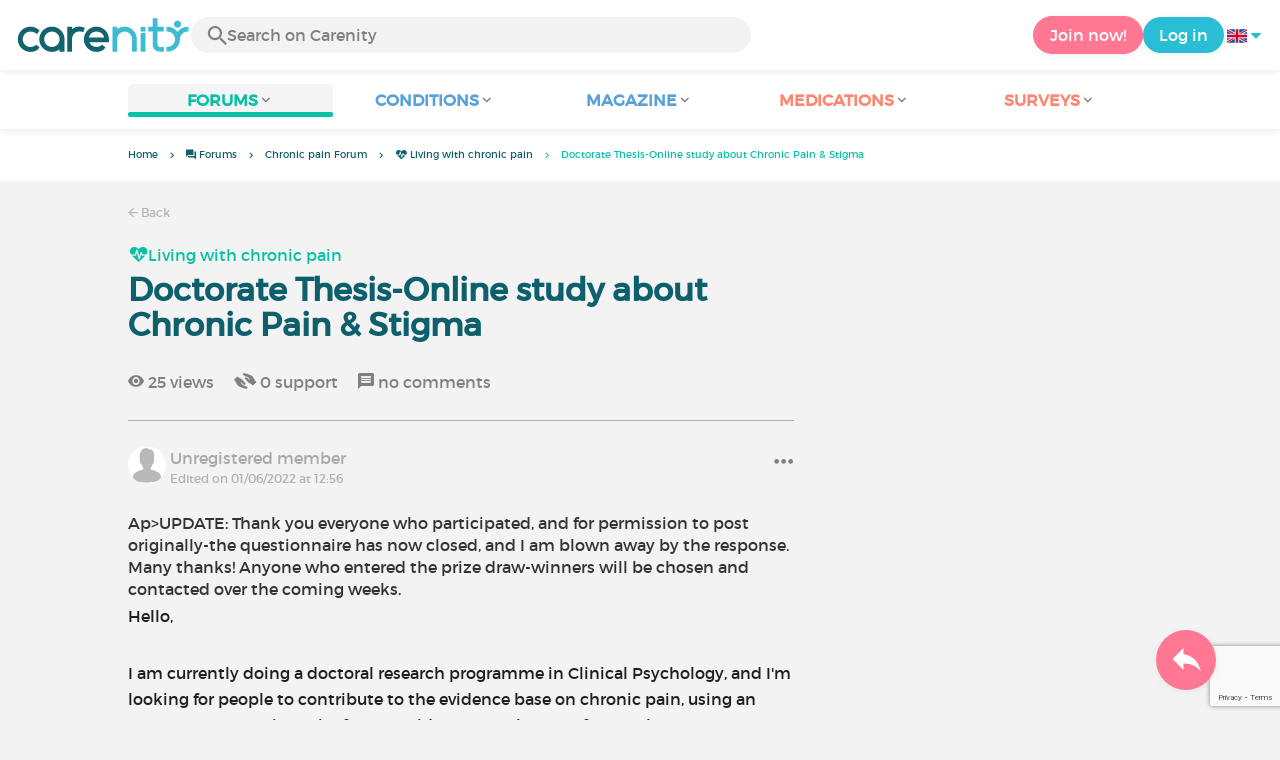

--- FILE ---
content_type: text/html; charset=UTF-8
request_url: https://www.carenity.co.uk/forum/chronic-pain/living-with-chronic-pain/doctorate-thesisonline-study-about-chronic-pai-4497
body_size: 14233
content:
<!doctype html>
<html lang="en-GB" prefix="og: http://ogp.me/ns#">

<head>
    <script type="text/javascript" nonce="PZgpjAdANmwT">
  
  window.gdprAppliesGlobally=true;(function(){function a(e){if(!window.frames[e]){if(document.body&&document.body.firstChild){var t=document.body;var n=document.createElement("iframe");n.style.display="none";n.name=e;n.title=e;t.insertBefore(n,t.firstChild)}
else{setTimeout(function(){a(e)},5)}}}function e(n,r,o,c,s){function e(e,t,n,a){if(typeof n!=="function"){return}if(!window[r]){window[r]=[]}var i=false;if(s){i=s(e,t,n)}if(!i){window[r].push({command:e,parameter:t,callback:n,version:a})}}e.stub=true;function t(a){if(!window[n]||window[n].stub!==true){return}if(!a.data){return}
var i=typeof a.data==="string";var e;try{e=i?JSON.parse(a.data):a.data}catch(t){return}if(e[o]){var r=e[o];window[n](r.command,r.parameter,function(e,t){var n={};n[c]={returnValue:e,success:t,callId:r.callId};a.source.postMessage(i?JSON.stringify(n):n,"*")},r.version)}}
if(typeof window[n]!=="function"){window[n]=e;if(window.addEventListener){window.addEventListener("message",t,false)}else{window.attachEvent("onmessage",t)}}}e("__tcfapi","__tcfapiBuffer","__tcfapiCall","__tcfapiReturn");a("__tcfapiLocator");(function(e){
  var t=document.createElement("script");t.id="spcloader";t.type="text/javascript";t.async=true;t.src="https://sdk.privacy-center.org/"+e+"/loader.js?target="+document.location.hostname;t.charset="utf-8";var n=document.getElementsByTagName("script")[0];var nonce=n.parentNode.querySelector('[nonce]').nonce;t.setAttribute('nonce', nonce);n.parentNode.insertBefore(t,n)})("c463172b-0486-4b98-bbf6-ef8d9157326b")})();
  
</script>
  <script nonce="PZgpjAdANmwT">
    window.didomiConfig = {
      app: {
        privacyPolicyURL: window.location.origin + '/usage-charter'
      }
    };
  </script>            <meta content="IE=edge" http-equiv="X-UA-Compatible">
<meta charset="utf-8">
<meta content="width=device-width,initial-scale=1.0,minimum-scale=1.0" name="viewport">

<title>Doctorate Thesis-Online study about Chronic Pain &amp; Stigma | Chronic pain Forum</title>
<meta name="description" content="Living with chronic pain - Doctorate Thesis-Online study about Chronic Pain &amp; Stigma ✓ Thousands of discussions.">
<meta property="og:title" content="Doctorate Thesis-Online study about Chronic Pain &amp; Stigma | Chronic pain Forum">
<meta property="og:description" content="Living with chronic pain - Doctorate Thesis-Online study about Chronic Pain &amp; Stigma ✓ Thousands of discussions.">
<meta property="og:image" content="https://www.carenity.co.uk/static/themes-v3/default/images/default/logo-carenity-hd.png?1720004028" />
<meta property="og:url" content="https://www.carenity.co.uk/forum/chronic-pain/living-with-chronic-pain/doctorate-thesisonline-study-about-chronic-pai-4497" />
<meta name="twitter:card" content="summary" />
<meta name="twitter:title" content="Doctorate Thesis-Online study about Chronic Pain &amp; Stigma | Chronic pain Forum" />
<meta name="twitter:description" content="Living with chronic pain - Doctorate Thesis-Online study about Chronic Pain &amp; Stigma ✓ Thousands of discussions." />
<meta name="twitter:image" content="https://www.carenity.co.uk/static/themes-v3/default/images/default/logo-carenity-hd.png?1720004028" />
<meta name="twitter:url" content="https://www.carenity.co.uk/forum/chronic-pain/living-with-chronic-pain/doctorate-thesisonline-study-about-chronic-pai-4497" />



<link rel="shortcut icon" type="image/png" href="/static/themes-v3/carenity/images/default/icons/favicon.png?1720004028"/>
<link rel="icon" href="/static/themes-v3/carenity/images/default/icons/icon-xxs.png?1720004028" sizes="32x32" >
<link rel="icon" href="/static/themes-v3/carenity/images/default/icons/icon-xs.png?1720004028" sizes="48x48" >
<link rel="icon" href="/static/themes-v3/carenity/images/default/icons/icon-s.png?1720004028" sizes="96x96" >
<link rel="icon" href="/static/themes-v3/carenity/images/default/icons/icon-md.png?1720004028" sizes="144x144" >
<!--[if IE]><link rel="shortcut icon" type="image/x-icon" href="/static/themes-v3/carenity/images/default/icons/favicon.ico?1720004028" /><![endif]-->
<link rel="preload" href="/static/themes-v4/default/fonts/montserrat-light-webfont.woff2" as="font" type="font/woff2" crossorigin>
<link rel="preload" href="/static/themes-v4/default/fonts/montserrat-regular-webfont.woff2" as="font" type="font/woff2" crossorigin>
<link rel="preload" href="/static/themes-v4/default/fonts/icomoon.woff?version=1734016359" as="font" type="font/woff" crossorigin>
<link href="/static/themes-v4/default/stylesheets/public.css?1768209812" rel="stylesheet">

            
    

            


                        
            

                        <link rel="canonical" href="/forum/chronic-pain/living-with-chronic-pain/doctorate-thesisonline-study-about-chronic-pai-4497" />
                    <link rel="next" href="/forum/chronic-pain/living-with-chronic-pain/doctorate-thesisonline-study-about-chronic-pai-4497?page=2" />
            
    </head>
<body id="top" class="new-forum-feel">

    <header class="header">
    <div class="nav-header display-flex">
                
        <div class="mobile-menu-action display-max-tablet">
            <span class="burger-menu icon-burger-menu"></span>
                    <div class="vr"></div>
            <span class="searchBtn icon-bold-search"></span>
            </div>
    <div class="display-min-desktop">
        <div class="header-logo">
            <a href="/">
                <img alt="Logo Carenity" class="logo " src="/static/themes-v3/default/images/default/svg/logo/logo.svg?1720004028" />
            </a>

                            <form id="top-form-search">
                    <div class="searchForm">
                        <span class="searchBtn icon-bold-search"></span>
                        <input type="hidden" id="top-mid">
                                                <input type="text" id="top-search" class="searchBar" placeholder="Search on Carenity" >
                        <span class="clear-btn icon-close"></span>
                        <div id="top-maladies-result"></div>
                    </div>
                </form>
                    </div>
    </div>
    <div class="display-max-tablet">
        <div class="header-logo">
            <a href="/">
                <img alt="Logo Carenity" class="logo " src="/static/themes-v3/default/images/default/svg/logo/logo.svg?1720004028" />
            </a>
        </div>
    </div>
    <div class="cta">
                    <a href="/join?g=/forum/chronic-pain/living-with-chronic-pain/doctorate-thesisonline-study-about-chronic-pai-4497?utm_content=btn-register-menu" rel="nofollow" class="btn btn-rounded btn-signin display-min-desktop">Join now!</a>
            <a href="/log-in?g=/forum/chronic-pain/living-with-chronic-pain/doctorate-thesisonline-study-about-chronic-pai-4497" class="btn btn-rounded btn-carenity display-min-desktop">Log in</a>
                <div id="conteneur-header-flags" class="conteneur-global-flags composant-flag-common">
    <div class="conteneur-flag-button">
                <a class="link-flag-svg no-link">
    <img width="20" height="20" src="/static/themes-v3/default/images/default/svg/flag-en.svg?1720004028" title="English" alt="flag en" class="flag-svg">
</a>        <i class="icon-sort-down"></i>
    </div>

        <div class="conteneur-flags-selection">
                                    <a class="link-flag-svg" href="https://www.carenity.com">
    <img width="40" height="45" src="/static/themes-v3/default/images/default/svg/flag-fr.svg?1720004028" title="French" alt="flag fr" class="flag-svg">
</a>                                                                    <a class="link-flag-svg" href="https://www.carenity.es">
    <img width="40" height="45" src="/static/themes-v3/default/images/default/svg/flag-es.svg?1720004028" title="Spanish" alt="flag es" class="flag-svg">
</a>                                                <a class="link-flag-svg" href="https://www.carenity.de">
    <img width="40" height="45" src="/static/themes-v3/default/images/default/svg/flag-de.svg?1720004028" title="German" alt="flag de" class="flag-svg">
</a>                                                <a class="link-flag-svg" href="https://www.carenity.it">
    <img width="40" height="45" src="/static/themes-v3/default/images/default/svg/flag-it.svg?1720004028" title="Italian" alt="flag it" class="flag-svg">
</a>                                                <a class="link-flag-svg" href="https://www.carenity.us">
    <img width="40" height="45" src="/static/themes-v3/default/images/default/svg/flag-us.svg?1720004028" title="USA" alt="flag us" class="flag-svg">
</a>                        </div>
</div>    </div>
</div>
<div class="mobile-menu display-max-tablet">
    <div class="mobile-menu-nav">
        <a class="home" href="/">
            <i class="icon-forum-home" ></i>
            Home
        </a>
        <hr>
        <p class="text-color-exchange expanded" aria-expanded="true" aria-controls="mobile-menu-forum" data-toggle="collapse" data-target="#mobile-menu-forum">
            <i class="icon-exchange"></i>
            <span>Forums</span>
            <i class="icon-arrows-down"></i>
        </p>
        <div class="menu-collapse collapse in exchange" id="mobile-menu-forum">
            <div>
                <div class="menu-li"><a class="" href="/forum">Latest discussions</a></div>
                <div class="menu-li"><a class="" href="/forum/other-discussions">General discussions</a></div>
                <div class="menu-li menu-li-see-all"><a class="" href="/forum/index-forums">See all - Forum index from A to Z</a></div>
            </div>
        </div>
        <hr>
        <p class="text-color-info expanded" aria-expanded="true" aria-controls="mobile-menu-disease" data-toggle="collapse" data-target="#mobile-menu-disease">
            <i class="icon-red-cross"></i>
            <span>Conditions</span>
            <i class="icon-arrows-down"></i>
        </p>
        <div class="menu-collapse collapse in information" id="mobile-menu-disease">
            <div>
                <div class="menu-li"><a class="" href="/condition-information">Fact sheets</a></div>
                <div class="menu-li menu-li-see-all"><a class="" href="/condition-information/conditions-index">See all - Disease index from A to Z</a></div>
            </div>
        </div>
        <hr>
        <p class="text-color-info expanded" aria-expanded="true" aria-controls="mobile-menu-magazine" data-toggle="collapse" data-target="#mobile-menu-magazine">
            <i class="icon-magazine"></i>
            <span>Magazine</span>
            <i class="icon-arrows-down"></i>
        </p>
        <div class="menu-collapse collapse in information" id="mobile-menu-magazine">
            <div>
                <div class="menu-li"><a class="" href="/condition-information/magazine">Our featured pieces</a></div>
                <div class="menu-li"><a class="" href="/condition-information/magazine/news">News</a></div>
                <div class="menu-li"><a class="" href="/condition-information/magazine/testimonials">Testimonials</a></div>
                                <div class="menu-li"><a class="" href="/condition-information/magazine/nutrition">Nutrition</a></div>
                <div class="menu-li"><a class="" href="/condition-information/magazine/advice">Advice</a></div>
                <div class="menu-li"><a class="" href="/condition-information/magazine/procedures-and-paperwork">Procedures & paperwork</a></div>
            </div>
        </div>
        <hr>
                    <p class="text-color-opinion expanded" aria-expanded="true" aria-controls="mobile-menu-mediaction" data-toggle="collapse" data-target="#mobile-menu-mediaction">
                <i class="icon-medication-sheet"></i>
                <span>Medications</span>
                <i class="icon-arrows-down"></i>
            </p>
            <div class="menu-collapse collapse in opinion" id="mobile-menu-mediaction">
                <div>
                    <div class="menu-li"><a class="" href="/give-my-opinion/medications">Medications fact sheet</a></div>
                    <div class="menu-li menu-li-see-all"><a class="" href="/give-my-opinion/medication-index">See all - Medication index from A to Z</a></div>
                </div>
            </div>
            <hr>
                <p class="text-color-opinion expanded" aria-expanded="true" aria-controls="mobile-menu-survey" data-toggle="collapse" data-target="#mobile-menu-survey">
            <i class="icon-survey"></i>
            <span>Surveys</span>
            <i class="icon-arrows-down"></i>
        </p>
        <div class="menu-collapse collapse in opinion" id="mobile-menu-survey">
            <div>
                <div class="menu-li"><a class="" href="/give-my-opinion/surveys">Ongoing surveys</a></div>
                <div class="menu-li"><a class="" href="/give-my-opinion/surveys/completed">The results of the surveys</a></div>
            </div>
        </div>
        <hr>
    </div>
    <div class="mobile-menu-cta">
                    <a href="/join?g=/forum/chronic-pain/living-with-chronic-pain/doctorate-thesisonline-study-about-chronic-pai-4497?utm_content=btn-register-menu" rel="nofollow" class="btn btn-rounded btn-signin">Join now!</a>
            <a href="/log-in?g=/forum/chronic-pain/living-with-chronic-pain/doctorate-thesisonline-study-about-chronic-pai-4497" class="btn btn-rounded btn-carenity">Log in</a>
            </div>
</div>
    <div class="mobile-search-bar display-max-tablet">
        <span class="mobile-search-back icon-left-arrow"></span>
        <div class="vr"></div>
    </div>
    <nav class="subnav public">
    <ul class="container">
        <li class="echanger">
            <div class="dropdown-subnav active" tabindex="0" role="button" aria-haspopup="true" aria-expanded="false">
                <p class="dropdownMenu">
                    <span class="module">Forums</span><i class="icon icon-arrows-down"></i>
                </p>
                <div class="is-active"></div>
            </div>
            <ul class="dropdown-menu" role="menu" aria-hidden="true">
                <li class="menu-li"><a role="menuitem" class="" href="/forum">Latest discussions</a></li>
                <li class="menu-li"><a role="menuitem" class="" href="/forum/other-discussions">General discussions</a></li>
                <li class="menu-li menu-li-see-all"><a role="menuitem" class="" href="/forum/index-forums">See all - Forum index from A to Z</a></li>
            </ul>
        </li>
        <li class="informer">
            <div class="dropdown-subnav" tabindex="0" role="button" aria-haspopup="true" aria-expanded="false">
                <p class="dropdownMenu">
                    <span class="module">Conditions</span><i class="icon icon-arrows-down"></i>
                </p>
                <div class="is-active"></div>
            </div>
            <ul class="dropdown-menu" role="menu" aria-hidden="true">
                <li class="menu-li"><a role="menuitem" class="" href="/condition-information">Fact sheets</a></li>
                <li class="menu-li menu-li-see-all"><a role="menuitem" class="" href="/condition-information/conditions-index">See all - Disease index from A to Z</a></li>
            </ul>
        </li>
        <li class="informer">
            <div class="dropdown-subnav" tabindex="0" role="button" aria-haspopup="true" aria-expanded="false">
                <p class="dropdownMenu">
                    <span class="module">Magazine</span><i class="icon icon-arrows-down"></i>
                </p>
                <div class="is-active"></div>
            </div>
            <ul class="dropdown-menu" role="menu" aria-hidden="true">
                <li class="menu-li"><a role="menuitem" class="" href="/condition-information/magazine">Our featured pieces</a></li>
                <li class="menu-li"><a role="menuitem" class="" href="/condition-information/magazine/news">News</a></li>
                <li class="menu-li"><a role="menuitem" class="" href="/condition-information/magazine/testimonials">Testimonials</a></li>
                                <li class="menu-li"><a role="menuitem" class="" href="/condition-information/magazine/nutrition">Nutrition</a></li>
                <li class="menu-li"><a role="menuitem" class="" href="/condition-information/magazine/advice">Advice</a></li>
                <li class="menu-li"><a role="menuitem" class="" href="/condition-information/magazine/procedures-and-paperwork">Procedures & paperwork</a></li>
            </ul>
        </li>
                <li class="donner">
            <div class="dropdown-subnav" tabindex="0" role="button" aria-haspopup="true" aria-expanded="false">
                <p class="dropdownMenu">
                    <span class="module">Medications</span><i class="icon icon-arrows-down"></i>
                </p>
                <div class="is-active"></div>
            </div>
            <ul class="dropdown-menu" role="menu" aria-hidden="true">
                <li class="menu-li"><a role="menuitem" class="" href="/give-my-opinion/medications">Medications fact sheet</a></li>
                <li class="menu-li menu-li-see-all"><a role="menuitem" class="" href="/give-my-opinion/medication-index">See all - Medication index from A to Z</a></li>
            </ul>
        </li>
                <li class="donner">
            <div class="dropdown-subnav" tabindex="0" role="button" aria-haspopup="true" aria-expanded="false">
                <p class="dropdownMenu">
                    <span class="module">Surveys</span><i class="icon icon-arrows-down"></i>
                </p>
                <div class="is-active"></div>
            </div>
            <ul class="dropdown-menu" role="menu" aria-hidden="true">
                <li class="menu-li"><a role="menuitem" class="" href="/give-my-opinion/surveys">Ongoing surveys</a></li>
                <li class="menu-li"><a role="menuitem" class="" href="/give-my-opinion/surveys/completed">The results of the surveys</a></li>
            </ul>
        </li>
    </ul>
</nav>
<div class="subnav-fantome"></div></header><section id="main" role="main">
                                                            
<div class="breadcrumbs-wrapper">
    <ul id="intro-breadcrumbs" class="breadcrumbs">
        <li><a href="/">Home</a></li><li class="hide-marker-min-tablet"><a href="/forum"><i class="icon-exchange"></i> <span class="hide-min-tablet">Forums</span></a></li><li class="display-min-mobile"><a href="/forum/chronic-pain-111">Chronic pain Forum</a></li><li class="display-min-mobile truncate"><a href="/forum/chronic-pain/living-with-chronic-pain-34"><i class="icon-heartbeat"></i> Living with chronic pain</a></li><li class="truncate">Doctorate Thesis-Online study about Chronic Pain & Stigma</li>
    </ul>
</div>
    
<script type="application/ld+json" nonce="PZgpjAdANmwT">
    {
    "@context": "https://schema.org",
    "@type": "BreadcrumbList",
    "itemListElement": [
        {
            "@type": "ListItem",
            "position": 1,
            "name": "Home",
            "item": "https://www.carenity.co.uk/"
        },
        {
            "@type": "ListItem",
            "position": 2,
            "name": " Forums",
            "item": "https://www.carenity.co.uk/forum"
        },
        {
            "@type": "ListItem",
            "position": 3,
            "name": "Chronic pain Forum",
            "item": "https://www.carenity.co.uk/forum/chronic-pain-111"
        },
        {
            "@type": "ListItem",
            "position": 4,
            "name": " Living with chronic pain",
            "item": "https://www.carenity.co.uk/forum/chronic-pain/living-with-chronic-pain-34"
        },
        {
            "@type": "ListItem",
            "position": 5,
            "name": "Doctorate Thesis-Online study about Chronic Pain & Stigma"
        }
    ]
}
</script>                
            <section class="section no-padding section-has-sidebar section-thread" itemid="https://www.carenity.co.uk/forum/chronic-pain/living-with-chronic-pain/doctorate-thesisonline-study-about-chronic-pai-4497" itemscope itemtype="http://schema.org/DiscussionForumPosting">
    <div class="container" itemprop="datePublished" content="12/01/2022 at 17:41">
        <div class="link-nav">
            <a class="link" href="/forum/chronic-pain/living-with-chronic-pain-34"><span class="icon icon-left-arrow"></span>&nbsp;Back</a>
        </div>
        <main class="main">
                                                    <p class="audiance-sujet-itemprop" itemprop="audience">
                        Patients Chronic pain
                    </p>
                            <div class="thread-group">
                
<div class="thread-categories-list">
                    <div class="other-group-title">
                                                                                <a href="/forum/chronic-pain/living-with-chronic-pain-34"  class="active" >
                    <i class="icon-heartbeat" ></i> Living with chronic pain                </a>
                    </div> 
    </div>            </div>
            <h1 itemprop="headline" class="thread-title">Doctorate Thesis-Online study about Chronic Pain & Stigma</h1>
            <ul class="thread-stats">
                <li><i class="icon-eye-filled"></i>&nbsp;25<span class="display-min-tablet"> views</span></li>
                <li><i class="icon-support"></i>&nbsp;0<span class="display-min-tablet"> support</span></li>
                <li itemprop="commentCount"><i class="icon-message-box"></i>&nbsp;no comments</li>
            </ul>
                        <div class="module-first-commentaire" id="0">
                <div class="contribs">
    <div class="contribs-item" itemprop="author" itemscope="" itemtype="http://schema.org/Person">
        <span itemprop="memberOf" itemscope itemtype="http://schema.org/Organization">
            <meta itemprop="name" content="Carenity">
        </span>
        <div class="contribs-wrapper show-profile-info">
                            <div class="tooltipbox" data-toggle="popover" data-viewport="main.main" title="In compliance with European data protection legislation (GDPR) guaranteed by the CNIL, this profile has been anonymised and all its data deleted.">
                    <img loading="lazy" src="/static/themes-v3/default/images/default/user_quit.png?1720004028" alt="avatar exit" class="avatar first-avatar">
                    <div class="contribs-meta">
                                                    <p class="unsubscribe-member">Unregistered member</p>
                                                <div class="date">
                                                            Edited on  
                                01/06/2022 at 12:56
                                                    </div>
                    </div>
                </div>
                    </div>
                            <div class="three-dot-menu ">
    <span class="dropdown-toggle" data-toggle="dropdown-menu" aria-expanded="false">
        <i class="icon-three-dots-horizontal"></i>
    </span>
</div>
<ul class="dropdown-menu action-menu hide">
    <li><button><i class="icon-warning"></i>&nbsp;Report</button></li>
</ul>                <div class="clearfix"></div>
    </div>
</div>                <div class="text-first-commentaire">
                    <div itemprop="text">
                        Ap&gt;UPDATE: Thank you everyone who participated, and for permission to post originally-the questionnaire has now closed, and I am blown away by the response. Many thanks! Anyone who entered the prize draw-winners will be chosen and contacted over the coming weeks.<p><span style="font-family:Montserrat, serif;color:#201F1E;">Hello,</span></p><p class="xmsonormal" style="margin:0cm 0cm 22.5pt;line-height:18.75pt;white-space:pre-wrap;"><span style="font-family:Montserrat, serif;color:#201F1E;">I am currently doing a doctoral research programme in Clinical Psychology, and I'm looking for people to contribute to the evidence base on chronic pain, using an anonymous questionnaire for UK residents over the age of 18. It takes approx. 15-20 minutes to complete.</span></p><p class="xmsonormal" style="margin:0cm 0cm 22.5pt;line-height:18.75pt;white-space:pre-wrap;"><span style="font-family:Montserrat, serif;color:#201F1E;">Have you been experiencing pain for over 3 months? We are exploring the role of stigma and other related factors in Chronic Pain. Take part in this online research for a chance to win vouchers!</span></p><p class="MsoNoSpacing"><span style="font-family:Montserrat, serif;color:#201F1E;">This research has been approved by the King's College London Health Research Ethics Committee. Further details about the study and contact details are available on the link. If you have any questions, please don't hesitate to contact me.</span></p>
                    </div>
                                                                        <div class="img-container">
                                                                                                                                                                                <div class="thread-gallery">
                                            <img
                                                loading="lazy"
                                                src="https://cdn-member.carenity.co.uk/images/forum/34/f-98855391642006109.png"
                                                data-tmp="https://member.carenity.co.uk/static/images/tmp/f-0/f-98855391642006109.png"
                                            >
                                        </div>
                                                                                                </div>
                                                                            <div class="see-the-attached-files">
                                <div class="title-see-less">
                                    <p>See the attachments <span class="icon-see-less"></span></p>
                                </div>
                                <div class="files-container hide">
                                                                                                                        <a class="file-presentation" href="https://cdn-member.carenity.co.uk/images/forum/34/f-988553141642006077.docx" target="_blank">
                                                <div class="file-icon-cercle">
                                                    <i class="icon-quill-attachment"></i>
                                                </div>
                                                <p>f-988553141642006077.docx</p>
                                            </a>
                                                                                                                                                                                        </div>
                            </div>
                                                            </div>
            </div>
            <div class="thread-actions">
                <button class="btn btn-rounded btn-comment-public btn-show-editor">
                    <span class="btn-icon-before icon-comment"></span>
                    <span class="display-min-mobile">Sign up to comment</span>
                    <span class="display-regular-mobile-only">Comment</span>
                </button>
                <a href="javascript:void(0)"data-sid="4497" class="btn btn-rounded btn-pro" data-toggle="modal" data-target="#modal-thread-subscription">
                    <span class="btn-icon-before icon-bookmark"></span>
                    <span class="lang-sub">Follow</span>
                </a>
            </div>
            <div id="main-aside">
                <aside class="aside collaspe-mobile display-max-tablet">
                                            <h2 class="section-title">Medical fact sheet</h2>
                        <div class="fact-sheet responsive-slider-box">
    <div class="box box-disease-sheet box-click">
        <p class="category">
            <i class="icon icon-disease-sheet"></i> Medical fact sheet
        </p>
        <h3 class="title"><a href="/condition-information/chronic-pain-111" class="for-box-click">Chronic pain</a></h3>
        <button class="btn btn-info btn-round btn-big"><span class="icon-right-arrow"></span></button>
    </div>
    </div>                                                                                <section class="module-other-groups">
                        <h2 class="section-title">Other groups...</h2>
                        <div class="responsive-slider-other-groups">
                            
<div class="thread-categories-list">
                    <div class="other-group-title">
                                                                                                            <a href="/forum/chronic-pain/living-with-chronic-pain-34"  class="active" >
                    <i class="icon-heartbeat" ></i> Living with chronic pain                </a>
                    </div> 
                    <div class="other-group-title">
                                                                                                            <a href="/forum/chronic-pain/symptoms-and-complications-of-chronic-pain-152" >
                    <i class="icon-blood" ></i> Symptoms and complications of chronic pain                </a>
                    </div> 
                    <div class="other-group-title">
                                                                                                            <a href="/forum/chronic-pain/treatments-for-chronic-pain-151" >
                    <i class="icon-cross-bag" ></i> Treatments for chronic pain                </a>
                    </div> 
    </div>                        </div>
                    </section>
                                        <div class="display-desktop-only">
                                
    
                
        
    
            
                                                    <section class="module-survey-advert">
    <h2 class="section-title">Give your opinion</h2>
    <div class="responsive-slider-give-your-opinion">
                    <div class="box box-survey-advert box-click is-survey">
    <p class="category">
                    <span><i class="icon icon-poll"></i> Survey</span>
            </p>
    <div class="content">
                            <h3 class="title"><a href="/join?g=/give-my-opinion/surveys" class="for-box-click">Love, Dating… and Chronic Illness: What’s it really like for you?</a></h3>
                <button class="btn btn-rounded btn-opinion"><span class="btn-icon-before icon-right-arrow"></span><span>I give my opinion</span></button>
    </div>
</div>                    <div class="box box-survey-advert box-click is-survey">
    <p class="category">
                    <span><i class="icon icon-poll"></i> Survey</span>
            </p>
    <div class="content">
                            <h3 class="title"><a href="/join?g=/give-my-opinion/surveys" class="for-box-click">What is it like to be a woman in the healthcare system?</a></h3>
                <button class="btn btn-rounded btn-opinion"><span class="btn-icon-before icon-right-arrow"></span><span>I give my opinion</span></button>
    </div>
</div>                    <div class="box box-survey-advert box-click is-survey">
    <p class="category">
                    <span><i class="icon icon-poll"></i> Survey</span>
            </p>
    <div class="content">
                            <h3 class="title"><a href="/join?g=/give-my-opinion/surveys" class="for-box-click">What do you think about the Carenity Forum and community?</a></h3>
                <button class="btn btn-rounded btn-opinion"><span class="btn-icon-before icon-right-arrow"></span><span>I give my opinion</span></button>
    </div>
</div>                    <div class="box box-survey-advert box-click is-survey">
    <p class="category">
                    <span><i class="icon icon-poll"></i> Survey</span>
            </p>
    <div class="content">
                            <h3 class="title"><a href="/join?g=/give-my-opinion/surveys" class="for-box-click">Help shape the future of Carenity! </a></h3>
                <button class="btn btn-rounded btn-opinion"><span class="btn-icon-before icon-right-arrow"></span><span>I give my opinion</span></button>
    </div>
</div>                    <div class="box box-survey-advert box-click is-survey">
    <p class="category">
                    <span><i class="icon icon-poll"></i> Survey</span>
            </p>
    <div class="content">
                            <h3 class="title"><a href="/join?g=/give-my-opinion/surveys" class="for-box-click">Become a Carenity Ambassador – Help our community thrive!</a></h3>
                <button class="btn btn-rounded btn-opinion"><span class="btn-icon-before icon-right-arrow"></span><span>I give my opinion</span></button>
    </div>
</div>                    <div class="box box-survey-advert box-click is-survey">
    <p class="category">
                    <span><i class="icon icon-poll"></i> Survey</span>
            </p>
    <div class="content">
                            <h3 class="title"><a href="/join?g=/give-my-opinion/surveys" class="for-box-click">How were you diagnosed?</a></h3>
                <button class="btn btn-rounded btn-opinion"><span class="btn-icon-before icon-right-arrow"></span><span>I give my opinion</span></button>
    </div>
</div>            </div>
</section>                                            </div>
                </aside>
            </div>
            <div class="display-max-tablet" id="header-zc">
                    
    
                
        
    
            
            </div>
                        <div class="all-comments">
                                                <div class="all-comments-header">
                    <h2 class="section-title">All comments</h2>
                                    </div>
                                                    <div id="last">
                        <div class="box ">
    
    <div class="box-content box-no-padding">
        
    <div id="37933" itemprop="comment" itemid="https://www.carenity.co.uk/forum/chronic-pain/living-with-chronic-pain/doctorate-thesisonline-study-about-chronic-pai-4497#37933" itemscope="" itemtype="http://schema.org/comment" class="post post-reply">
        <div class="actions element-in-right-corner thisis">
                    </div>
                    <div class="meta">
                    <div class="contribs">
    <div class="contribs-item" itemprop="author" itemscope="" itemtype="http://schema.org/Person">
        <span itemprop="memberOf" itemscope itemtype="http://schema.org/Organization">
            <meta itemprop="name" content="Carenity">
        </span>
        <div class="contribs-wrapper show-profile-info">
                            <p class="avatar-container ">
                    
    <img loading="lazy"  class="avatar " src="https://cdn-member.carenity.co.uk/images/users/60x60/pictures/picture-425957.jpg" alt="avatar Courtney_J">
</p>                <div class="contribs-meta">
                                        <p class="name" itemprop="name">Courtney_J</p>
                    <span class="job">
                         
                            Community manager
                            <meta itemprop="description" content="Community manager">
                                            </span>
                    <div class="date">
                                                    Edited on  
                            18/01/2022 at 16:28
                                            </div>
                                                                                                                                    <div class="contribs-good-advisor-conteneur">
                            <span>
                                <span class="icon-star star-no-cursor active-success"></span>
                                <span class="icon-star star-no-cursor active-success"></span>
                                <span class="icon-star star-no-cursor active-success"></span>
                                <p class="contribs-status">Good advisor</p>
                            </span>
                        </div>
                                    </div>
                                <div class="contributor-info show-profile-info">
                    <p class="avatar-container ">
                    
    <img loading="lazy"  class="avatar  avatar-big" src="https://cdn-member.carenity.co.uk/images/users/110x110/pictures/picture-425957.jpg" alt="avatar Courtney_J">
</p>                    <div class="contribs-meta">
                        <p class="name">
                            Courtney_J
                        </p>
                        <p class="job">
                             Community manager
                                                    </p>
                        <p class="last-activity">Last activity on 13/10/2022 at 16:47</p>
                    </div>
                    <p class="registration-date"><span class="icon icon-calendar"></span>Joined in 2020</p>
                    <div class="contributor-data">
                        <hr>
<div class="contributor-stats">
    <div itemprop="agentInteractionStatistic" itemtype="https://schema.org/InteractionCounter" itemscope>
        <meta itemprop="userInteractionCount" content="1279"/>
        <meta itemprop="interactionType" content="https://schema.org/WriteAction" />
        <p><span class="icon icon-exchange"></span><span><span class="contributor-comment-stats">1,279 comments posted</span> | <span class="contributor-related-comment-stats">4 in the Chronic pain Forum</span></span></p>
    </div>
            <div itemprop="interactionStatistic" itemtype="https://schema.org/InteractionCounter" itemscope>
            <meta itemprop="userInteractionCount" content="11"/>
            <meta itemprop="interactionType" content="https://schema.org/LikeAction" />
            <p class="contributor-useful-stats"><span class="icon icon-thumb-up"></span>11 of their responses were helpful to members</p>
        </div>
    </div>
    <hr>
    <div class="contributor-rewards">
        <p>Rewards</p>
        <ul>
                    <li class="contributor-reward">
                <span class="icon-star star-no-cursor active-success"></span>
                <span class="icon-star star-no-cursor active-success"></span>
                <span class="icon-star star-no-cursor active-success"></span>
                                <p itemprop="awards" class="contribs-status">Good Advisor</p>
            </li>
                    <li class="contributor-reward">
                <span class="icon-star star-no-cursor active-success"></span>
                <span class="icon-star star-no-cursor active-success"></span>
                <span class="icon-star star-no-cursor active-success"></span>
                                <p itemprop="awards" class="contribs-status">Contributor</p>
            </li>
                    <li class="contributor-reward">
                <span class="icon-star star-no-cursor active-success"></span>
                <span class="icon-star star-no-cursor active-success"></span>
                <span class="icon-star star-no-cursor active-success"></span>
                                <p itemprop="awards" class="contribs-status">Messenger</p>
            </li>
                    <li class="contributor-reward">
                <span class="icon-star star-no-cursor active-success"></span>
                <span class="icon-star star-no-cursor "></span>
                <span class="icon-star star-no-cursor "></span>
                                <p itemprop="awards" class="contribs-status">Committed</p>
            </li>
                    <li class="contributor-reward">
                <span class="icon-star star-no-cursor active-success"></span>
                <span class="icon-star star-no-cursor active-success"></span>
                <span class="icon-star star-no-cursor active-success"></span>
                                <p itemprop="awards" class="contribs-status">Explorer</p>
            </li>
                    <li class="contributor-reward">
                <span class="icon-star star-no-cursor active-success"></span>
                <span class="icon-star star-no-cursor "></span>
                <span class="icon-star star-no-cursor "></span>
                                <p itemprop="awards" class="contribs-status">Evaluator</p>
            </li>
                </ul>
    </div>
<hr>
<div class="contributor-actions">
    <a href="/join?g=/profile/Courtney_J"><span class="icon icon-eye-filled"></span>&nbsp;<span class="display-min-large-mobile">View profile</span><span class="display-large-mobile-only">View</span></a>
    <a href="/join?g=/profile/Courtney_J"><span class="icon icon-add-friend"></span>&nbsp;<span class="display-min-large-mobile">Add a friend</span><span class="display-large-mobile-only">Add</span></a>
    <a class="invisible"><span class="icon icon-send"></span>&nbsp;<span>Write</span></a>
</div>                    </div>
                </div>
                                    </div>
                            <div class="three-dot-menu  three-dot-menu-extend ">
    <span class="dropdown-toggle" data-toggle="dropdown-menu" aria-expanded="false">
        <i class="icon-three-dots-horizontal"></i>
    </span>
</div>
<ul class="dropdown-menu action-menu hide">
    <li><button><i class="icon-warning"></i>&nbsp;Report</button></li>
</ul>                <div class="clearfix"></div>
    </div>
</div>            </div>
            <div class="message" itemprop="text">
                                    
                                                                <div class="see-the-user-signature">
                            <p class="see-the-signature text-right" data-mid="37933" id="see-hide-37933">See the signature <span class="icon-arrows-signature icon-arrows-down"></span></p>
                            <p class="user-signature" id="user-signature-37933">Courtney&lowbar;J&comma; Community Manager&comma; Carenity UK</p>
                        </div>
                                                </div>
            <!-- reactions -->
            
            <div class="comment-reactions">
                <hr>
                <div class="reaction-stats">
                    <ul class="comment-stats">
                        <li ><button><i class="icon-thumb-up"></i>&nbsp;<span class="display-min-tablet">Helpful response | </span>0</button></li>
                        <li ><button class="btn-support-comment-public"><i class="icon-support"></i>&nbsp;<span class="display-min-tablet">I support | </span><span itemprop="upvoteCount">0</span></button></li>
                    </ul>

                    <button class="btn btn-rounded btn-round-mobile btn-comment-public btn-show-editor"><span class="btn-icon-before icon-comment"></span><span class="display-min-tablet">Reply</span></button>
                </div>
            </div>
        
        <span itemprop="isPartOf" itemscope itemtype="http://schema.org/CreativeWork" class="is-part-sujet-itemprop">
            <span itemprop="name">Doctorate Thesis-Online study about Chronic Pain & Stigma</span>
            <span itemprop="url">https://www.carenity.co.uk/forum/chronic-pain/living-with-chronic-pain/doctorate-thesisonline-study-about-chronic-pai-4497</span>
        </span>

        <!-- ATTENTION ce span doit rester ici parce que la date de publication ne doit pas appartenir au prop author -->
        <span class="invisible pos-bottomeRight" itemprop="datePublished" content="18/01/2022 at 16:23">2022-01-18 16:23:06</span>
    </div>

    </div>
    
</div>                                            </div>
                            </div>

                                                    <div class="display-max-tablet">
                        <section class="module-survey-advert">
    <h2 class="section-title">Give your opinion</h2>
    <div class="responsive-slider-give-your-opinion">
                    <div class="box box-survey-advert box-click is-survey">
    <p class="category">
                    <span><i class="icon icon-poll"></i> Survey</span>
            </p>
    <div class="content">
                            <h3 class="title"><a href="/join?g=/give-my-opinion/surveys" class="for-box-click">Love, Dating… and Chronic Illness: What’s it really like for you?</a></h3>
                <button class="btn btn-rounded btn-opinion"><span class="btn-icon-before icon-right-arrow"></span><span>I give my opinion</span></button>
    </div>
</div>                    <div class="box box-survey-advert box-click is-survey">
    <p class="category">
                    <span><i class="icon icon-poll"></i> Survey</span>
            </p>
    <div class="content">
                            <h3 class="title"><a href="/join?g=/give-my-opinion/surveys" class="for-box-click">What is it like to be a woman in the healthcare system?</a></h3>
                <button class="btn btn-rounded btn-opinion"><span class="btn-icon-before icon-right-arrow"></span><span>I give my opinion</span></button>
    </div>
</div>                    <div class="box box-survey-advert box-click is-survey">
    <p class="category">
                    <span><i class="icon icon-poll"></i> Survey</span>
            </p>
    <div class="content">
                            <h3 class="title"><a href="/join?g=/give-my-opinion/surveys" class="for-box-click">What do you think about the Carenity Forum and community?</a></h3>
                <button class="btn btn-rounded btn-opinion"><span class="btn-icon-before icon-right-arrow"></span><span>I give my opinion</span></button>
    </div>
</div>                    <div class="box box-survey-advert box-click is-survey">
    <p class="category">
                    <span><i class="icon icon-poll"></i> Survey</span>
            </p>
    <div class="content">
                            <h3 class="title"><a href="/join?g=/give-my-opinion/surveys" class="for-box-click">Help shape the future of Carenity! </a></h3>
                <button class="btn btn-rounded btn-opinion"><span class="btn-icon-before icon-right-arrow"></span><span>I give my opinion</span></button>
    </div>
</div>                    <div class="box box-survey-advert box-click is-survey">
    <p class="category">
                    <span><i class="icon icon-poll"></i> Survey</span>
            </p>
    <div class="content">
                            <h3 class="title"><a href="/join?g=/give-my-opinion/surveys" class="for-box-click">Become a Carenity Ambassador – Help our community thrive!</a></h3>
                <button class="btn btn-rounded btn-opinion"><span class="btn-icon-before icon-right-arrow"></span><span>I give my opinion</span></button>
    </div>
</div>                    <div class="box box-survey-advert box-click is-survey">
    <p class="category">
                    <span><i class="icon icon-poll"></i> Survey</span>
            </p>
    <div class="content">
                            <h3 class="title"><a href="/join?g=/give-my-opinion/surveys" class="for-box-click">How were you diagnosed?</a></h3>
                <button class="btn btn-rounded btn-opinion"><span class="btn-icon-before icon-right-arrow"></span><span>I give my opinion</span></button>
    </div>
</div>            </div>
</section>                    </div>
                            </div>
                        <section class="module-discussions">
                <h2 class="module-title title-main-third">Members are also commenting on...</h2>
                <div class="responsive-slider-box-mobile box-list box-list-float">
                                            <div class="box box-shadow box-discussion box-click ">
    
<div class="box--header">
        <p class="title-group">
                            <a href="/forum/chronic-pain/living-with-chronic-pain-34"><i class="icon-heartbeat"></i><span>Living with chronic pain</span></a>
            </p>
             <p class="title-discussion">
            <a href="/forum/chronic-pain/living-with-chronic-pain/where-is-your-chronic-pain-2881" class="for-box-click">Where is your chronic pain?</a>
        </p>
             <div class="best-comment-filler"></div>
    </div>

    <div class="box-content ">
        
    <p class="date-comment">
                                    <button> Last comment: 11/10/2024 </button>
                        </p>
    <div class="discussion-avatars">
                    <p class="avatar-container  avatar-member">
                    
    <img loading="lazy"  class="avatar  avatar-40" src="https://cdn-member.carenity.co.uk/images/users/60x60/pictures/picture-1120396.png" alt="avatar Somya.P">
</p>                    <p class="avatar-container  avatar-member">
                    
    <img loading="lazy"  class="avatar  avatar-40" src="https://cdn-member.carenity.co.uk/images/users/60x60/avatar_selection/20.jpg" alt="avatar gmorlet">
</p>                    <p class="avatar-container  avatar-member">
                    
    <img loading="lazy"  class="avatar  avatar-40" src="https://cdn-member.carenity.co.uk/images/users/60x60/pictures/picture-9708.jpg" alt="avatar BAZWHEAT">
</p>            </div>
    <div class="card-comment-stats">
        <ul class="discussion-stats">
            <li><button class="statistics" href="/forum/chronic-pain/living-with-chronic-pain/where-is-your-chronic-pain-2881"><i class="icon-eye-filled"></i>333</button></li>
            <li><button class="statistics" href="/forum/chronic-pain/living-with-chronic-pain/where-is-your-chronic-pain-2881"><i class="icon-message-box"></i>35</button></li>
        </ul>
        <button class="btn btn-rounded btn-round-mobile-xs btn-comment-public" href="/forum/chronic-pain/living-with-chronic-pain/where-is-your-chronic-pain-2881" ><span class="btn-icon-before icon-comment"></span><span class="display-min-mobile">Comment</span></button>
    </div>
    
    </div>
    
</div>                                            <div class="box box-shadow box-discussion box-click ">
    
<div class="box--header">
        <p class="title-group">
                            <a href="/forum/chronic-pain/living-with-chronic-pain-34"><i class="icon-heartbeat"></i><span>Living with chronic pain</span></a>
            </p>
             <p class="title-discussion">
            <a href="/forum/chronic-pain/living-with-chronic-pain/pain-managment-729" class="for-box-click">pain managment</a>
        </p>
             <div class="best-comment-filler"></div>
    </div>

    <div class="box-content ">
        
    <p class="date-comment">
                                    <button> Last comment: 08/02/2016 </button>
                        </p>
    <div class="discussion-avatars">
                    <p class="avatar-container  avatar-member">
                    
    <img loading="lazy"  class="avatar  avatar-40" src="https://cdn-member.carenity.co.uk/images/users/60x60/pictures/picture-10587.jpg" alt="avatar robjmckinney">
</p>                    <p class="avatar-container  avatar-member">
                    
    <img loading="lazy"  class="avatar  avatar-40" src="https://cdn-member.carenity.co.uk/images/users/60x60/pictures/picture-9863.JPG" alt="avatar LizGray">
</p>                    <p class="avatar-container  avatar-member">
                    
    <img loading="lazy"  class="avatar  avatar-40" src="https://cdn-member.carenity.co.uk/images/users/60x60/pictures/picture-18187.jpg" alt="avatar MorganMistwalker">
</p>            </div>
    <div class="card-comment-stats">
        <ul class="discussion-stats">
            <li><button class="statistics" href="/forum/chronic-pain/living-with-chronic-pain/pain-managment-729"><i class="icon-eye-filled"></i>113</button></li>
            <li><button class="statistics" href="/forum/chronic-pain/living-with-chronic-pain/pain-managment-729"><i class="icon-message-box"></i>13</button></li>
        </ul>
        <button class="btn btn-rounded btn-round-mobile-xs btn-comment-public" href="/forum/chronic-pain/living-with-chronic-pain/pain-managment-729" ><span class="btn-icon-before icon-comment"></span><span class="display-min-mobile">Comment</span></button>
    </div>
    
    </div>
    
</div>                                            <div class="box box-shadow box-discussion box-click ">
    
<div class="box--header">
        <p class="title-group">
                            <a href="/forum/chronic-pain/living-with-chronic-pain-34"><i class="icon-heartbeat"></i><span>Living with chronic pain</span></a>
            </p>
             <p class="title-discussion">
            <a href="/forum/chronic-pain/living-with-chronic-pain/chronic-pain-on-carenity-2587" class="for-box-click">Chronic Pain on Carenity</a>
        </p>
             <div class="best-comment-filler"></div>
    </div>

    <div class="box-content ">
        
    <p class="date-comment">
                                    <button> Last comment: 31/10/2018 </button>
                        </p>
    <div class="discussion-avatars">
                    <p class="avatar-container  avatar-member">
                    
    <img loading="lazy"  class="avatar  avatar-40" src="https://cdn-member.carenity.co.uk/images/users/60x60/pictures/picture-117946.jpg" alt="avatar lesmal">
</p>                    <p class="avatar-container  avatar-member">
                    
    <img loading="lazy"  class="avatar  avatar-40" src="https://cdn-member.carenity.co.uk/images/users/60x60/pictures/picture-131357.jpg" alt="avatar JosephineO">
</p>                    <p class="avatar-container  avatar-member">
                    
    <img loading="lazy"  class="avatar  avatar-40" src="https://cdn-member.carenity.co.uk/images/users/60x60/pictures/picture-23676.jpg" alt="avatar wednesday">
</p>            </div>
    <div class="card-comment-stats">
        <ul class="discussion-stats">
            <li><button class="statistics" href="/forum/chronic-pain/living-with-chronic-pain/chronic-pain-on-carenity-2587"><i class="icon-eye-filled"></i>52</button></li>
            <li><button class="statistics" href="/forum/chronic-pain/living-with-chronic-pain/chronic-pain-on-carenity-2587"><i class="icon-message-box"></i>8</button></li>
        </ul>
        <button class="btn btn-rounded btn-round-mobile-xs btn-comment-public" href="/forum/chronic-pain/living-with-chronic-pain/chronic-pain-on-carenity-2587" ><span class="btn-icon-before icon-comment"></span><span class="display-min-mobile">Comment</span></button>
    </div>
    
    </div>
    
</div>                                            <div class="box box-shadow box-discussion box-click ">
    
<div class="box--header">
        <p class="title-group">
                            <a href="/forum/chronic-pain/living-with-chronic-pain-34"><i class="icon-heartbeat"></i><span>Living with chronic pain</span></a>
            </p>
             <p class="title-discussion">
            <a href="/forum/chronic-pain/living-with-chronic-pain/how-do-you-have-patience-for-other-people-who-4927" class="for-box-click">How do you have patience for other people who don't understand?</a>
        </p>
             <div class="best-comment-filler"></div>
    </div>

    <div class="box-content ">
        
    <p class="date-comment">
                                    <button> Last comment: 30/01/2023 </button>
                        </p>
    <div class="discussion-avatars">
                    <p class="avatar-container  avatar-member">
                    
    <img loading="lazy"  class="avatar  avatar-40" src="https://cdn-member.carenity.co.uk/images/users/60x60/pictures/picture-10587.jpg" alt="avatar robjmckinney">
</p>                    <p class="avatar-container  avatar-member">
                    
    <img loading="lazy"  class="avatar  avatar-40" src="https://cdn-member.carenity.co.uk/images/users/60x60/pictures/picture-117946.jpg" alt="avatar lesmal">
</p>                    <p class="avatar-container  avatar-member">
                    
    <img loading="lazy"  class="avatar  avatar-40" src="https://cdn-member.carenity.co.uk/images/users/60x60/pictures/picture-11064.jpeg" alt="avatar lacemaker">
</p>            </div>
    <div class="card-comment-stats">
        <ul class="discussion-stats">
            <li><button class="statistics" href="/forum/chronic-pain/living-with-chronic-pain/how-do-you-have-patience-for-other-people-who-4927"><i class="icon-eye-filled"></i>98</button></li>
            <li><button class="statistics" href="/forum/chronic-pain/living-with-chronic-pain/how-do-you-have-patience-for-other-people-who-4927"><i class="icon-message-box"></i>7</button></li>
        </ul>
        <button class="btn btn-rounded btn-round-mobile-xs btn-comment-public" href="/forum/chronic-pain/living-with-chronic-pain/how-do-you-have-patience-for-other-people-who-4927" ><span class="btn-icon-before icon-comment"></span><span class="display-min-mobile">Comment</span></button>
    </div>
    
    </div>
    
</div>                                            <div class="box box-shadow box-discussion box-click ">
    
<div class="box--header">
        <p class="title-group">
                            <a href="/forum/chronic-pain/treatments-for-chronic-pain-151"><i class="icon-cross-bag"></i><span>Treatments for chronic pain</span></a>
            </p>
             <p class="title-discussion">
            <a href="/forum/chronic-pain/treatments-for-chronic-pain/are-you-interested-in-cbd-oil-2615" class="for-box-click">Are you interested in CBD oil?</a>
        </p>
             <div class="best-comment-filler"></div>
    </div>

    <div class="box-content ">
        
    <p class="date-comment">
                                    <button> Last comment: 02/05/2020 </button>
                        </p>
    <div class="discussion-avatars">
                    <p class="avatar-container  avatar-member">
                    
    <img loading="lazy"  class="avatar  avatar-40" src="https://cdn-member.carenity.co.uk/images/users/60x60/avatar_selection/4.jpg" alt="avatar jackykins">
</p>                    <p class="avatar-container  avatar-member">
                    
    <img loading="lazy"  class="avatar  avatar-40" src="https://cdn-member.carenity.co.uk/images/users/60x60/avatar_selection/19.jpg" alt="avatar Mhales">
</p>                    <p class="avatar-container  avatar-member">
                    
    <img loading="lazy"  class="avatar  avatar-40" src="https://cdn-member.carenity.co.uk/images/users/60x60/avatar_selection/23.jpg" alt="avatar catwomanno.1">
</p>            </div>
    <div class="card-comment-stats">
        <ul class="discussion-stats">
            <li><button class="statistics" href="/forum/chronic-pain/treatments-for-chronic-pain/are-you-interested-in-cbd-oil-2615"><i class="icon-eye-filled"></i>1503</button></li>
            <li><button class="statistics" href="/forum/chronic-pain/treatments-for-chronic-pain/are-you-interested-in-cbd-oil-2615"><i class="icon-message-box"></i>92</button></li>
        </ul>
        <button class="btn btn-rounded btn-round-mobile-xs btn-comment-public" href="/forum/chronic-pain/treatments-for-chronic-pain/are-you-interested-in-cbd-oil-2615" ><span class="btn-icon-before icon-comment"></span><span class="display-min-mobile">Comment</span></button>
    </div>
    
    </div>
    
</div>                                            <div class="box box-shadow box-discussion box-click ">
    
<div class="box--header">
        <p class="title-group">
                            <a href="/forum/chronic-pain/treatments-for-chronic-pain-151"><i class="icon-cross-bag"></i><span>Treatments for chronic pain</span></a>
            </p>
             <p class="title-discussion">
            <a href="/forum/chronic-pain/treatments-for-chronic-pain/relieve-pain-with-hot-or-cold-2745" class="for-box-click">Relieve pain with hot or cold</a>
        </p>
             <div class="best-comment-filler"></div>
    </div>

    <div class="box-content ">
        
    <p class="date-comment">
                                    <button> Last comment: 18/11/2019 </button>
                        </p>
    <div class="discussion-avatars">
                    <p class="avatar-container  avatar-member">
                    
    <img loading="lazy"  class="avatar  avatar-40" src="https://cdn-member.carenity.co.uk/images/users/60x60/avatar_selection/10.jpg" alt="avatar peacockd">
</p>                    <p class="avatar-container  avatar-member">
                    
    <img loading="lazy"  class="avatar  avatar-40" src="https://cdn-member.carenity.co.uk/images/users/60x60/avatar_selection/10.jpg" alt="avatar GloriaG">
</p>                    <p class="avatar-container  avatar-member">
                    
    <img loading="lazy"  class="avatar  avatar-40" src="https://cdn-member.carenity.co.uk/images/users/60x60/avatar_selection/15.jpg" alt="avatar kenrob">
</p>            </div>
    <div class="card-comment-stats">
        <ul class="discussion-stats">
            <li><button class="statistics" href="/forum/chronic-pain/treatments-for-chronic-pain/relieve-pain-with-hot-or-cold-2745"><i class="icon-eye-filled"></i>105</button></li>
            <li><button class="statistics" href="/forum/chronic-pain/treatments-for-chronic-pain/relieve-pain-with-hot-or-cold-2745"><i class="icon-message-box"></i>17</button></li>
        </ul>
        <button class="btn btn-rounded btn-round-mobile-xs btn-comment-public" href="/forum/chronic-pain/treatments-for-chronic-pain/relieve-pain-with-hot-or-cold-2745" ><span class="btn-icon-before icon-comment"></span><span class="display-min-mobile">Comment</span></button>
    </div>
    
    </div>
    
</div>                                            <div class="box box-shadow box-discussion box-click ">
    
<div class="box--header">
        <p class="title-group">
                            <a href="/forum/chronic-pain/treatments-for-chronic-pain-151"><i class="icon-cross-bag"></i><span>Treatments for chronic pain</span></a>
            </p>
             <p class="title-discussion">
            <a href="/forum/chronic-pain/treatments-for-chronic-pain/anyone-on-amitriptyline-for-pain-872" class="for-box-click">Anyone on amitriptyline for Pain?</a>
        </p>
             <div class="best-comment-filler"></div>
    </div>

    <div class="box-content ">
        
    <p class="date-comment">
                                    <button> Last comment: 25/04/2016 </button>
                        </p>
    <div class="discussion-avatars">
                    <p class="avatar-container  avatar-member">
                    
    <img loading="lazy"  class="avatar  avatar-40" src="https://cdn-member.carenity.co.uk/images/users/60x60/pictures/picture-19660.jpg" alt="avatar Donzone">
</p>                    <p class="avatar-container  avatar-member">
                    
    <img loading="lazy"  class="avatar  avatar-40" src="https://cdn-member.carenity.co.uk/images/users/60x60/pictures/picture-19792.jpg" alt="avatar Stormy">
</p>                    <p class="avatar-container  avatar-member">
                    
    <img loading="lazy"  class="avatar  avatar-40" src="https://cdn-member.carenity.co.uk/images/users/60x60/avatar_selection/5.jpg" alt="avatar laney365">
</p>            </div>
    <div class="card-comment-stats">
        <ul class="discussion-stats">
            <li><button class="statistics" href="/forum/chronic-pain/treatments-for-chronic-pain/anyone-on-amitriptyline-for-pain-872"><i class="icon-eye-filled"></i>65</button></li>
            <li><button class="statistics" href="/forum/chronic-pain/treatments-for-chronic-pain/anyone-on-amitriptyline-for-pain-872"><i class="icon-message-box"></i>11</button></li>
        </ul>
        <button class="btn btn-rounded btn-round-mobile-xs btn-comment-public" href="/forum/chronic-pain/treatments-for-chronic-pain/anyone-on-amitriptyline-for-pain-872" ><span class="btn-icon-before icon-comment"></span><span class="display-min-mobile">Comment</span></button>
    </div>
    
    </div>
    
</div>                                            <div class="box box-shadow box-discussion box-click ">
    
<div class="box--header">
        <p class="title-group">
                            <a href="/forum/chronic-pain/treatments-for-chronic-pain-151"><i class="icon-cross-bag"></i><span>Treatments for chronic pain</span></a>
            </p>
             <p class="title-discussion">
            <a href="/forum/chronic-pain/treatments-for-chronic-pain/medication-naproxen-for-chronic-pain-297" class="for-box-click">Medication Naproxen for Chronic Pain</a>
        </p>
             <div class="best-comment-filler"></div>
    </div>

    <div class="box-content ">
        
    <p class="date-comment">
                                    <button> Created on: 20/01/2026 </button>
                        </p>
    <div class="discussion-avatars">
            </div>
    <div class="card-comment-stats">
        <ul class="discussion-stats">
            <li><button class="statistics" href="/forum/chronic-pain/treatments-for-chronic-pain/medication-naproxen-for-chronic-pain-297"><i class="icon-eye-filled"></i>84</button></li>
            <li><button class="statistics" href="/forum/chronic-pain/treatments-for-chronic-pain/medication-naproxen-for-chronic-pain-297"><i class="icon-message-box"></i>10</button></li>
        </ul>
        <button class="btn btn-rounded btn-round-mobile-xs btn-comment-public" href="/forum/chronic-pain/treatments-for-chronic-pain/medication-naproxen-for-chronic-pain-297" ><span class="btn-icon-before icon-comment"></span><span class="display-min-mobile">Comment</span></button>
    </div>
    
    </div>
    
</div>                                            <div class="box box-shadow box-discussion box-click ">
    
<div class="box--header">
        <p class="title-group">
                            <a href="/forum/chronic-pain/treatments-for-chronic-pain-151"><i class="icon-cross-bag"></i><span>Treatments for chronic pain</span></a>
            </p>
             <p class="title-discussion">
            <a href="/forum/chronic-pain/treatments-for-chronic-pain/smoking-cannabis-daily-is-safe-when-treating-chronic-pain-but-only-if-youre-an-experienced-user-542" class="for-box-click">Smoking cannabis daily 'IS safe when treating chronic pain but only if you're an experienced user'</a>
        </p>
             <div class="best-comment-filler"></div>
    </div>

    <div class="box-content ">
        
    <p class="date-comment">
                                    <button> Last comment: 30/12/2015 </button>
                        </p>
    <div class="discussion-avatars">
                    <p class="avatar-container  avatar-member">
                    
    <img loading="lazy"  class="avatar  avatar-40" src="https://cdn-member.carenity.co.uk/images/users/60x60/avatar_selection/22.jpg" alt="avatar allij67">
</p>                    <p class="avatar-container  avatar-member">
                    
    <img loading="lazy"  class="avatar  avatar-40" src="https://cdn-member.carenity.co.uk/images/users/60x60/avatar_selection/5.jpg" alt="avatar laney365">
</p>                    <p class="avatar-container  avatar-member">
                    
    <img loading="lazy"  class="avatar  avatar-40" src="https://cdn-member.carenity.co.uk/images/users/60x60/avatar_selection/5.jpg" alt="avatar lindam">
</p>            </div>
    <div class="card-comment-stats">
        <ul class="discussion-stats">
            <li><button class="statistics" href="/forum/chronic-pain/treatments-for-chronic-pain/smoking-cannabis-daily-is-safe-when-treating-chronic-pain-but-only-if-youre-an-experienced-user-542"><i class="icon-eye-filled"></i>74</button></li>
            <li><button class="statistics" href="/forum/chronic-pain/treatments-for-chronic-pain/smoking-cannabis-daily-is-safe-when-treating-chronic-pain-but-only-if-youre-an-experienced-user-542"><i class="icon-message-box"></i>9</button></li>
        </ul>
        <button class="btn btn-rounded btn-round-mobile-xs btn-comment-public" href="/forum/chronic-pain/treatments-for-chronic-pain/smoking-cannabis-daily-is-safe-when-treating-chronic-pain-but-only-if-youre-an-experienced-user-542" ><span class="btn-icon-before icon-comment"></span><span class="display-min-mobile">Comment</span></button>
    </div>
    
    </div>
    
</div>                                            <div class="box box-shadow box-discussion box-click ">
    
<div class="box--header">
        <p class="title-group">
                            <a href="/forum/chronic-pain/symptoms-and-complications-of-chronic-pain-152"><i class="icon-blood"></i><span>Symptoms and complications of chronic pain</span></a>
            </p>
             <p class="title-discussion">
            <a href="/forum/chronic-pain/symptoms-and-complications-of-chronic-pain/chronic-invisible-pain-2699" class="for-box-click">Chronic 'invisible' pain</a>
        </p>
             <div class="best-comment-filler"></div>
    </div>

    <div class="box-content ">
        
    <p class="date-comment">
                                    <button> Last comment: 27/02/2019 </button>
                        </p>
    <div class="discussion-avatars">
                    <p class="avatar-container  avatar-member">
                    
    <img loading="lazy"  class="avatar  avatar-40" src="https://cdn-member.carenity.co.uk/images/users/60x60/pictures/picture-1580.JPG" alt="avatar Sylvia">
</p>                    <p class="avatar-container  avatar-member">
                    
    <img loading="lazy"  class="avatar  avatar-40" src="https://cdn-member.carenity.co.uk/images/users/60x60/pictures/picture-131357.jpg" alt="avatar JosephineO">
</p>                    <p class="avatar-container  avatar-member">
                    
    <img loading="lazy"  class="avatar  avatar-40" src="https://cdn-member.carenity.co.uk/images/users/60x60/pictures/picture-22010.jpg" alt="avatar aglowlady">
</p>            </div>
    <div class="card-comment-stats">
        <ul class="discussion-stats">
            <li><button class="statistics" href="/forum/chronic-pain/symptoms-and-complications-of-chronic-pain/chronic-invisible-pain-2699"><i class="icon-eye-filled"></i>84</button></li>
            <li><button class="statistics" href="/forum/chronic-pain/symptoms-and-complications-of-chronic-pain/chronic-invisible-pain-2699"><i class="icon-message-box"></i>7</button></li>
        </ul>
        <button class="btn btn-rounded btn-round-mobile-xs btn-comment-public" href="/forum/chronic-pain/symptoms-and-complications-of-chronic-pain/chronic-invisible-pain-2699" ><span class="btn-icon-before icon-comment"></span><span class="display-min-mobile">Comment</span></button>
    </div>
    
    </div>
    
</div>                                    </div>
                <div class="responsive-slider-box-desktop box-list box-list-float">
                    <div class="box-grid">
                                                                                <div class="box box-shadow box-discussion box-click ">
    
<div class="box--header">
        <p class="title-group">
                            <a href="/forum/chronic-pain/living-with-chronic-pain-34"><i class="icon-heartbeat"></i><span>Living with chronic pain</span></a>
            </p>
             <p class="title-discussion">
            <a href="/forum/chronic-pain/living-with-chronic-pain/where-is-your-chronic-pain-2881" class="for-box-click">Where is your chronic pain?</a>
        </p>
             <div class="best-comment-filler"></div>
    </div>

    <div class="box-content ">
        
    <p class="date-comment">
                                    <button> Last comment: 11/10/2024 </button>
                        </p>
    <div class="discussion-avatars">
                    <p class="avatar-container  avatar-member">
                    
    <img loading="lazy"  class="avatar  avatar-40" src="https://cdn-member.carenity.co.uk/images/users/60x60/pictures/picture-1120396.png" alt="avatar Somya.P">
</p>                    <p class="avatar-container  avatar-member">
                    
    <img loading="lazy"  class="avatar  avatar-40" src="https://cdn-member.carenity.co.uk/images/users/60x60/avatar_selection/20.jpg" alt="avatar gmorlet">
</p>                    <p class="avatar-container  avatar-member">
                    
    <img loading="lazy"  class="avatar  avatar-40" src="https://cdn-member.carenity.co.uk/images/users/60x60/pictures/picture-9708.jpg" alt="avatar BAZWHEAT">
</p>            </div>
    <div class="card-comment-stats">
        <ul class="discussion-stats">
            <li><button class="statistics" href="/forum/chronic-pain/living-with-chronic-pain/where-is-your-chronic-pain-2881"><i class="icon-eye-filled"></i>333</button></li>
            <li><button class="statistics" href="/forum/chronic-pain/living-with-chronic-pain/where-is-your-chronic-pain-2881"><i class="icon-message-box"></i>35</button></li>
        </ul>
        <button class="btn btn-rounded btn-round-mobile-xs btn-comment-public" href="/forum/chronic-pain/living-with-chronic-pain/where-is-your-chronic-pain-2881" ><span class="btn-icon-before icon-comment"></span><span class="display-min-mobile">Comment</span></button>
    </div>
    
    </div>
    
</div>                                                                                <div class="box box-shadow box-discussion box-click ">
    
<div class="box--header">
        <p class="title-group">
                            <a href="/forum/chronic-pain/living-with-chronic-pain-34"><i class="icon-heartbeat"></i><span>Living with chronic pain</span></a>
            </p>
             <p class="title-discussion">
            <a href="/forum/chronic-pain/living-with-chronic-pain/pain-managment-729" class="for-box-click">pain managment</a>
        </p>
             <div class="best-comment-filler"></div>
    </div>

    <div class="box-content ">
        
    <p class="date-comment">
                                    <button> Last comment: 08/02/2016 </button>
                        </p>
    <div class="discussion-avatars">
                    <p class="avatar-container  avatar-member">
                    
    <img loading="lazy"  class="avatar  avatar-40" src="https://cdn-member.carenity.co.uk/images/users/60x60/pictures/picture-10587.jpg" alt="avatar robjmckinney">
</p>                    <p class="avatar-container  avatar-member">
                    
    <img loading="lazy"  class="avatar  avatar-40" src="https://cdn-member.carenity.co.uk/images/users/60x60/pictures/picture-9863.JPG" alt="avatar LizGray">
</p>                    <p class="avatar-container  avatar-member">
                    
    <img loading="lazy"  class="avatar  avatar-40" src="https://cdn-member.carenity.co.uk/images/users/60x60/pictures/picture-18187.jpg" alt="avatar MorganMistwalker">
</p>            </div>
    <div class="card-comment-stats">
        <ul class="discussion-stats">
            <li><button class="statistics" href="/forum/chronic-pain/living-with-chronic-pain/pain-managment-729"><i class="icon-eye-filled"></i>113</button></li>
            <li><button class="statistics" href="/forum/chronic-pain/living-with-chronic-pain/pain-managment-729"><i class="icon-message-box"></i>13</button></li>
        </ul>
        <button class="btn btn-rounded btn-round-mobile-xs btn-comment-public" href="/forum/chronic-pain/living-with-chronic-pain/pain-managment-729" ><span class="btn-icon-before icon-comment"></span><span class="display-min-mobile">Comment</span></button>
    </div>
    
    </div>
    
</div>                                                                                <div class="box box-shadow box-discussion box-click ">
    
<div class="box--header">
        <p class="title-group">
                            <a href="/forum/chronic-pain/living-with-chronic-pain-34"><i class="icon-heartbeat"></i><span>Living with chronic pain</span></a>
            </p>
             <p class="title-discussion">
            <a href="/forum/chronic-pain/living-with-chronic-pain/chronic-pain-on-carenity-2587" class="for-box-click">Chronic Pain on Carenity</a>
        </p>
             <div class="best-comment-filler"></div>
    </div>

    <div class="box-content ">
        
    <p class="date-comment">
                                    <button> Last comment: 31/10/2018 </button>
                        </p>
    <div class="discussion-avatars">
                    <p class="avatar-container  avatar-member">
                    
    <img loading="lazy"  class="avatar  avatar-40" src="https://cdn-member.carenity.co.uk/images/users/60x60/pictures/picture-117946.jpg" alt="avatar lesmal">
</p>                    <p class="avatar-container  avatar-member">
                    
    <img loading="lazy"  class="avatar  avatar-40" src="https://cdn-member.carenity.co.uk/images/users/60x60/pictures/picture-131357.jpg" alt="avatar JosephineO">
</p>                    <p class="avatar-container  avatar-member">
                    
    <img loading="lazy"  class="avatar  avatar-40" src="https://cdn-member.carenity.co.uk/images/users/60x60/pictures/picture-23676.jpg" alt="avatar wednesday">
</p>            </div>
    <div class="card-comment-stats">
        <ul class="discussion-stats">
            <li><button class="statistics" href="/forum/chronic-pain/living-with-chronic-pain/chronic-pain-on-carenity-2587"><i class="icon-eye-filled"></i>52</button></li>
            <li><button class="statistics" href="/forum/chronic-pain/living-with-chronic-pain/chronic-pain-on-carenity-2587"><i class="icon-message-box"></i>8</button></li>
        </ul>
        <button class="btn btn-rounded btn-round-mobile-xs btn-comment-public" href="/forum/chronic-pain/living-with-chronic-pain/chronic-pain-on-carenity-2587" ><span class="btn-icon-before icon-comment"></span><span class="display-min-mobile">Comment</span></button>
    </div>
    
    </div>
    
</div>                                                                                <div class="box box-shadow box-discussion box-click ">
    
<div class="box--header">
        <p class="title-group">
                            <a href="/forum/chronic-pain/living-with-chronic-pain-34"><i class="icon-heartbeat"></i><span>Living with chronic pain</span></a>
            </p>
             <p class="title-discussion">
            <a href="/forum/chronic-pain/living-with-chronic-pain/how-do-you-have-patience-for-other-people-who-4927" class="for-box-click">How do you have patience for other people who don't understand?</a>
        </p>
             <div class="best-comment-filler"></div>
    </div>

    <div class="box-content ">
        
    <p class="date-comment">
                                    <button> Last comment: 30/01/2023 </button>
                        </p>
    <div class="discussion-avatars">
                    <p class="avatar-container  avatar-member">
                    
    <img loading="lazy"  class="avatar  avatar-40" src="https://cdn-member.carenity.co.uk/images/users/60x60/pictures/picture-10587.jpg" alt="avatar robjmckinney">
</p>                    <p class="avatar-container  avatar-member">
                    
    <img loading="lazy"  class="avatar  avatar-40" src="https://cdn-member.carenity.co.uk/images/users/60x60/pictures/picture-117946.jpg" alt="avatar lesmal">
</p>                    <p class="avatar-container  avatar-member">
                    
    <img loading="lazy"  class="avatar  avatar-40" src="https://cdn-member.carenity.co.uk/images/users/60x60/pictures/picture-11064.jpeg" alt="avatar lacemaker">
</p>            </div>
    <div class="card-comment-stats">
        <ul class="discussion-stats">
            <li><button class="statistics" href="/forum/chronic-pain/living-with-chronic-pain/how-do-you-have-patience-for-other-people-who-4927"><i class="icon-eye-filled"></i>98</button></li>
            <li><button class="statistics" href="/forum/chronic-pain/living-with-chronic-pain/how-do-you-have-patience-for-other-people-who-4927"><i class="icon-message-box"></i>7</button></li>
        </ul>
        <button class="btn btn-rounded btn-round-mobile-xs btn-comment-public" href="/forum/chronic-pain/living-with-chronic-pain/how-do-you-have-patience-for-other-people-who-4927" ><span class="btn-icon-before icon-comment"></span><span class="display-min-mobile">Comment</span></button>
    </div>
    
    </div>
    
</div>                                                                                <div class="box box-shadow box-discussion box-click ">
    
<div class="box--header">
        <p class="title-group">
                            <a href="/forum/chronic-pain/treatments-for-chronic-pain-151"><i class="icon-cross-bag"></i><span>Treatments for chronic pain</span></a>
            </p>
             <p class="title-discussion">
            <a href="/forum/chronic-pain/treatments-for-chronic-pain/are-you-interested-in-cbd-oil-2615" class="for-box-click">Are you interested in CBD oil?</a>
        </p>
             <div class="best-comment-filler"></div>
    </div>

    <div class="box-content ">
        
    <p class="date-comment">
                                    <button> Last comment: 02/05/2020 </button>
                        </p>
    <div class="discussion-avatars">
                    <p class="avatar-container  avatar-member">
                    
    <img loading="lazy"  class="avatar  avatar-40" src="https://cdn-member.carenity.co.uk/images/users/60x60/avatar_selection/4.jpg" alt="avatar jackykins">
</p>                    <p class="avatar-container  avatar-member">
                    
    <img loading="lazy"  class="avatar  avatar-40" src="https://cdn-member.carenity.co.uk/images/users/60x60/avatar_selection/19.jpg" alt="avatar Mhales">
</p>                    <p class="avatar-container  avatar-member">
                    
    <img loading="lazy"  class="avatar  avatar-40" src="https://cdn-member.carenity.co.uk/images/users/60x60/avatar_selection/23.jpg" alt="avatar catwomanno.1">
</p>            </div>
    <div class="card-comment-stats">
        <ul class="discussion-stats">
            <li><button class="statistics" href="/forum/chronic-pain/treatments-for-chronic-pain/are-you-interested-in-cbd-oil-2615"><i class="icon-eye-filled"></i>1503</button></li>
            <li><button class="statistics" href="/forum/chronic-pain/treatments-for-chronic-pain/are-you-interested-in-cbd-oil-2615"><i class="icon-message-box"></i>92</button></li>
        </ul>
        <button class="btn btn-rounded btn-round-mobile-xs btn-comment-public" href="/forum/chronic-pain/treatments-for-chronic-pain/are-you-interested-in-cbd-oil-2615" ><span class="btn-icon-before icon-comment"></span><span class="display-min-mobile">Comment</span></button>
    </div>
    
    </div>
    
</div>                                                                                </div>
                            <div class="box-grid">
                                                        <div class="box box-shadow box-discussion box-click ">
    
<div class="box--header">
        <p class="title-group">
                            <a href="/forum/chronic-pain/treatments-for-chronic-pain-151"><i class="icon-cross-bag"></i><span>Treatments for chronic pain</span></a>
            </p>
             <p class="title-discussion">
            <a href="/forum/chronic-pain/treatments-for-chronic-pain/relieve-pain-with-hot-or-cold-2745" class="for-box-click">Relieve pain with hot or cold</a>
        </p>
             <div class="best-comment-filler"></div>
    </div>

    <div class="box-content ">
        
    <p class="date-comment">
                                    <button> Last comment: 18/11/2019 </button>
                        </p>
    <div class="discussion-avatars">
                    <p class="avatar-container  avatar-member">
                    
    <img loading="lazy"  class="avatar  avatar-40" src="https://cdn-member.carenity.co.uk/images/users/60x60/avatar_selection/10.jpg" alt="avatar peacockd">
</p>                    <p class="avatar-container  avatar-member">
                    
    <img loading="lazy"  class="avatar  avatar-40" src="https://cdn-member.carenity.co.uk/images/users/60x60/avatar_selection/10.jpg" alt="avatar GloriaG">
</p>                    <p class="avatar-container  avatar-member">
                    
    <img loading="lazy"  class="avatar  avatar-40" src="https://cdn-member.carenity.co.uk/images/users/60x60/avatar_selection/15.jpg" alt="avatar kenrob">
</p>            </div>
    <div class="card-comment-stats">
        <ul class="discussion-stats">
            <li><button class="statistics" href="/forum/chronic-pain/treatments-for-chronic-pain/relieve-pain-with-hot-or-cold-2745"><i class="icon-eye-filled"></i>105</button></li>
            <li><button class="statistics" href="/forum/chronic-pain/treatments-for-chronic-pain/relieve-pain-with-hot-or-cold-2745"><i class="icon-message-box"></i>17</button></li>
        </ul>
        <button class="btn btn-rounded btn-round-mobile-xs btn-comment-public" href="/forum/chronic-pain/treatments-for-chronic-pain/relieve-pain-with-hot-or-cold-2745" ><span class="btn-icon-before icon-comment"></span><span class="display-min-mobile">Comment</span></button>
    </div>
    
    </div>
    
</div>                                                                                <div class="box box-shadow box-discussion box-click ">
    
<div class="box--header">
        <p class="title-group">
                            <a href="/forum/chronic-pain/treatments-for-chronic-pain-151"><i class="icon-cross-bag"></i><span>Treatments for chronic pain</span></a>
            </p>
             <p class="title-discussion">
            <a href="/forum/chronic-pain/treatments-for-chronic-pain/anyone-on-amitriptyline-for-pain-872" class="for-box-click">Anyone on amitriptyline for Pain?</a>
        </p>
             <div class="best-comment-filler"></div>
    </div>

    <div class="box-content ">
        
    <p class="date-comment">
                                    <button> Last comment: 25/04/2016 </button>
                        </p>
    <div class="discussion-avatars">
                    <p class="avatar-container  avatar-member">
                    
    <img loading="lazy"  class="avatar  avatar-40" src="https://cdn-member.carenity.co.uk/images/users/60x60/pictures/picture-19660.jpg" alt="avatar Donzone">
</p>                    <p class="avatar-container  avatar-member">
                    
    <img loading="lazy"  class="avatar  avatar-40" src="https://cdn-member.carenity.co.uk/images/users/60x60/pictures/picture-19792.jpg" alt="avatar Stormy">
</p>                    <p class="avatar-container  avatar-member">
                    
    <img loading="lazy"  class="avatar  avatar-40" src="https://cdn-member.carenity.co.uk/images/users/60x60/avatar_selection/5.jpg" alt="avatar laney365">
</p>            </div>
    <div class="card-comment-stats">
        <ul class="discussion-stats">
            <li><button class="statistics" href="/forum/chronic-pain/treatments-for-chronic-pain/anyone-on-amitriptyline-for-pain-872"><i class="icon-eye-filled"></i>65</button></li>
            <li><button class="statistics" href="/forum/chronic-pain/treatments-for-chronic-pain/anyone-on-amitriptyline-for-pain-872"><i class="icon-message-box"></i>11</button></li>
        </ul>
        <button class="btn btn-rounded btn-round-mobile-xs btn-comment-public" href="/forum/chronic-pain/treatments-for-chronic-pain/anyone-on-amitriptyline-for-pain-872" ><span class="btn-icon-before icon-comment"></span><span class="display-min-mobile">Comment</span></button>
    </div>
    
    </div>
    
</div>                                                                                <div class="box box-shadow box-discussion box-click ">
    
<div class="box--header">
        <p class="title-group">
                            <a href="/forum/chronic-pain/treatments-for-chronic-pain-151"><i class="icon-cross-bag"></i><span>Treatments for chronic pain</span></a>
            </p>
             <p class="title-discussion">
            <a href="/forum/chronic-pain/treatments-for-chronic-pain/medication-naproxen-for-chronic-pain-297" class="for-box-click">Medication Naproxen for Chronic Pain</a>
        </p>
             <div class="best-comment-filler"></div>
    </div>

    <div class="box-content ">
        
    <p class="date-comment">
                                    <button> Created on: 20/01/2026 </button>
                        </p>
    <div class="discussion-avatars">
            </div>
    <div class="card-comment-stats">
        <ul class="discussion-stats">
            <li><button class="statistics" href="/forum/chronic-pain/treatments-for-chronic-pain/medication-naproxen-for-chronic-pain-297"><i class="icon-eye-filled"></i>84</button></li>
            <li><button class="statistics" href="/forum/chronic-pain/treatments-for-chronic-pain/medication-naproxen-for-chronic-pain-297"><i class="icon-message-box"></i>10</button></li>
        </ul>
        <button class="btn btn-rounded btn-round-mobile-xs btn-comment-public" href="/forum/chronic-pain/treatments-for-chronic-pain/medication-naproxen-for-chronic-pain-297" ><span class="btn-icon-before icon-comment"></span><span class="display-min-mobile">Comment</span></button>
    </div>
    
    </div>
    
</div>                                                                                <div class="box box-shadow box-discussion box-click ">
    
<div class="box--header">
        <p class="title-group">
                            <a href="/forum/chronic-pain/treatments-for-chronic-pain-151"><i class="icon-cross-bag"></i><span>Treatments for chronic pain</span></a>
            </p>
             <p class="title-discussion">
            <a href="/forum/chronic-pain/treatments-for-chronic-pain/smoking-cannabis-daily-is-safe-when-treating-chronic-pain-but-only-if-youre-an-experienced-user-542" class="for-box-click">Smoking cannabis daily 'IS safe when treating chronic pain but only if you're an experienced user'</a>
        </p>
             <div class="best-comment-filler"></div>
    </div>

    <div class="box-content ">
        
    <p class="date-comment">
                                    <button> Last comment: 30/12/2015 </button>
                        </p>
    <div class="discussion-avatars">
                    <p class="avatar-container  avatar-member">
                    
    <img loading="lazy"  class="avatar  avatar-40" src="https://cdn-member.carenity.co.uk/images/users/60x60/avatar_selection/22.jpg" alt="avatar allij67">
</p>                    <p class="avatar-container  avatar-member">
                    
    <img loading="lazy"  class="avatar  avatar-40" src="https://cdn-member.carenity.co.uk/images/users/60x60/avatar_selection/5.jpg" alt="avatar laney365">
</p>                    <p class="avatar-container  avatar-member">
                    
    <img loading="lazy"  class="avatar  avatar-40" src="https://cdn-member.carenity.co.uk/images/users/60x60/avatar_selection/5.jpg" alt="avatar lindam">
</p>            </div>
    <div class="card-comment-stats">
        <ul class="discussion-stats">
            <li><button class="statistics" href="/forum/chronic-pain/treatments-for-chronic-pain/smoking-cannabis-daily-is-safe-when-treating-chronic-pain-but-only-if-youre-an-experienced-user-542"><i class="icon-eye-filled"></i>74</button></li>
            <li><button class="statistics" href="/forum/chronic-pain/treatments-for-chronic-pain/smoking-cannabis-daily-is-safe-when-treating-chronic-pain-but-only-if-youre-an-experienced-user-542"><i class="icon-message-box"></i>9</button></li>
        </ul>
        <button class="btn btn-rounded btn-round-mobile-xs btn-comment-public" href="/forum/chronic-pain/treatments-for-chronic-pain/smoking-cannabis-daily-is-safe-when-treating-chronic-pain-but-only-if-youre-an-experienced-user-542" ><span class="btn-icon-before icon-comment"></span><span class="display-min-mobile">Comment</span></button>
    </div>
    
    </div>
    
</div>                                                                                <div class="box box-shadow box-discussion box-click ">
    
<div class="box--header">
        <p class="title-group">
                            <a href="/forum/chronic-pain/symptoms-and-complications-of-chronic-pain-152"><i class="icon-blood"></i><span>Symptoms and complications of chronic pain</span></a>
            </p>
             <p class="title-discussion">
            <a href="/forum/chronic-pain/symptoms-and-complications-of-chronic-pain/chronic-invisible-pain-2699" class="for-box-click">Chronic 'invisible' pain</a>
        </p>
             <div class="best-comment-filler"></div>
    </div>

    <div class="box-content ">
        
    <p class="date-comment">
                                    <button> Last comment: 27/02/2019 </button>
                        </p>
    <div class="discussion-avatars">
                    <p class="avatar-container  avatar-member">
                    
    <img loading="lazy"  class="avatar  avatar-40" src="https://cdn-member.carenity.co.uk/images/users/60x60/pictures/picture-1580.JPG" alt="avatar Sylvia">
</p>                    <p class="avatar-container  avatar-member">
                    
    <img loading="lazy"  class="avatar  avatar-40" src="https://cdn-member.carenity.co.uk/images/users/60x60/pictures/picture-131357.jpg" alt="avatar JosephineO">
</p>                    <p class="avatar-container  avatar-member">
                    
    <img loading="lazy"  class="avatar  avatar-40" src="https://cdn-member.carenity.co.uk/images/users/60x60/pictures/picture-22010.jpg" alt="avatar aglowlady">
</p>            </div>
    <div class="card-comment-stats">
        <ul class="discussion-stats">
            <li><button class="statistics" href="/forum/chronic-pain/symptoms-and-complications-of-chronic-pain/chronic-invisible-pain-2699"><i class="icon-eye-filled"></i>84</button></li>
            <li><button class="statistics" href="/forum/chronic-pain/symptoms-and-complications-of-chronic-pain/chronic-invisible-pain-2699"><i class="icon-message-box"></i>7</button></li>
        </ul>
        <button class="btn btn-rounded btn-round-mobile-xs btn-comment-public" href="/forum/chronic-pain/symptoms-and-complications-of-chronic-pain/chronic-invisible-pain-2699" ><span class="btn-icon-before icon-comment"></span><span class="display-min-mobile">Comment</span></button>
    </div>
    
    </div>
    
</div>                                            </div>
                </div>
            </section>
                        <a class="smoothScroll btn btn-round btn-jumbo btn-sticky-top-button" href="#top">
                <span class="icon-upward-arrow"></span>
            </a>
            <button class="btn btn-round btn-jumbo btn-comment-public btn-sticky-reply btn-show-editor"><span class="icon-comment"></span></button>
                        <section class="module-related-articles">
                <h2 class="module-title title-main-third">Articles to discover...</h2>
                <div class="responsive-slider-box box-list box-list-float">
                                            <div class="box box-article box-click box-no-padding box-colorless">
    
    <div class="box-content ">
        
            <picture>
            <source srcset="https://cdn-member.carenity.co.uk/images/magazine/article/300x220/1.jpeg" media="(min-width: 768px)">
            <source srcset="https://cdn-member.carenity.co.uk/images/magazine/article/700x220/1.jpeg" media="(min-width: 400px)">
            <img loading="lazy" class="box-img-article-radius" src="https://cdn-member.carenity.co.uk/images/magazine/article/300x220/1.jpeg" alt="Transcutaneous electrical nerve stimulation (TENS): Everything there is to know!">
        </picture>
        <div class="meta-article">
                <p><span class="article-publication">03/03/2022</span> | <span class="article-type">News</span></p>
    </div>
    <p class="article-title">
        <a href="/condition-information/magazine/news/transcutaneous-electrical-nerve-stimulation-tens-everything-there-is-to-know-1754" class="for-box-click">Transcutaneous electrical nerve stimulation (TENS): Everything there is to know!</a>
    </p>

    </div>
    
</div>                                            <div class="box box-article box-click box-no-padding box-colorless">
    
    <div class="box-content ">
        
            <picture>
            <source srcset="https://cdn-member.carenity.co.uk/images/magazine/article/300x220/2.jpeg" media="(min-width: 768px)">
            <source srcset="https://cdn-member.carenity.co.uk/images/magazine/article/700x220/2.jpeg" media="(min-width: 400px)">
            <img loading="lazy" class="box-img-article-radius" src="https://cdn-member.carenity.co.uk/images/magazine/article/300x220/2.jpeg" alt="Relieve pain with hot or cold">
        </picture>
        <div class="meta-article">
                <p><span class="article-publication">26/02/2019</span> | <span class="article-type">Advice</span></p>
    </div>
    <p class="article-title">
        <a href="/condition-information/magazine/advice/relieve-pain-with-hot-or-cold-604" class="for-box-click">Relieve pain with hot or cold</a>
    </p>

    </div>
    
</div>                                            <div class="box box-article box-click box-no-padding box-colorless">
    
    <div class="box-content ">
        
            <picture>
            <source srcset="https://cdn-member.carenity.co.uk/images/magazine/article/300x220/5.jpeg" media="(min-width: 768px)">
            <source srcset="https://cdn-member.carenity.co.uk/images/magazine/article/700x220/5.jpeg" media="(min-width: 400px)">
            <img loading="lazy" class="box-img-article-radius" src="https://cdn-member.carenity.co.uk/images/magazine/article/300x220/5.jpeg" alt="Are you interested in CBD oil?">
        </picture>
        <div class="meta-article">
                <p><span class="article-publication">05/11/2018</span> | <span class="article-type">Advice</span></p>
    </div>
    <p class="article-title">
        <a href="/condition-information/magazine/advice/are-you-interested-in-cbd-oil-583" class="for-box-click">Are you interested in CBD oil?</a>
    </p>

    </div>
    
</div>                                            <div class="box box-article box-click box-no-padding box-colorless">
    
    <div class="box-content ">
        
            <picture>
            <source srcset="https://cdn-member.carenity.co.uk/images/magazine/article/300x220/15.jpeg" media="(min-width: 768px)">
            <source srcset="https://cdn-member.carenity.co.uk/images/magazine/article/700x220/15.jpeg" media="(min-width: 400px)">
            <img loading="lazy" class="box-img-article-radius" src="https://cdn-member.carenity.co.uk/images/magazine/article/300x220/15.jpeg" alt="Alternative Medicine and Therapy for Pain">
        </picture>
        <div class="meta-article">
                <p><span class="article-publication">19/10/2018</span> | <span class="article-type">Advice</span></p>
    </div>
    <p class="article-title">
        <a href="/condition-information/magazine/advice/alternative-medicine-and-therapy-for-pain-573" class="for-box-click">Alternative Medicine and Therapy for Pain</a>
    </p>

    </div>
    
</div>                                            <div class="box box-article box-click box-no-padding box-colorless">
    
    <div class="box-content ">
        
            <picture>
            <source srcset="https://cdn-member.carenity.co.uk/images/magazine/article/300x220/16.jpeg" media="(min-width: 768px)">
            <source srcset="https://cdn-member.carenity.co.uk/images/magazine/article/700x220/16.jpeg" media="(min-width: 400px)">
            <img loading="lazy" class="box-img-article-radius" src="https://cdn-member.carenity.co.uk/images/magazine/article/300x220/16.jpeg" alt="Struggling with hemiplegic migraines, melanoma and psoriatic arthritis">
        </picture>
        <div class="meta-article">
                <p><span class="article-publication">19/05/2017</span> | <span class="article-type">Testimonial</span></p>
    </div>
    <p class="article-title">
        <a href="/condition-information/magazine/testimonials/angies-story-659" class="for-box-click">Struggling with hemiplegic migraines, melanoma and psoriatic arthritis</a>
    </p>

    </div>
    
</div>                                            <div class="box box-article box-click box-no-padding box-colorless">
    
    <div class="box-content ">
        
            <picture>
            <source srcset="https://cdn-member.carenity.co.uk/images/magazine/article/300x220/21.jpeg" media="(min-width: 768px)">
            <source srcset="https://cdn-member.carenity.co.uk/images/magazine/article/700x220/21.jpeg" media="(min-width: 400px)">
            <img loading="lazy" class="box-img-article-radius" src="https://cdn-member.carenity.co.uk/images/magazine/article/300x220/21.jpeg" alt="Applications for Managing your Pain">
        </picture>
        <div class="meta-article">
                <p><span class="article-publication">17/10/2018</span> | <span class="article-type">Advice</span></p>
    </div>
    <p class="article-title">
        <a href="/condition-information/magazine/advice/applications-for-managing-your-pain-571" class="for-box-click">Applications for Managing your Pain</a>
    </p>

    </div>
    
</div>                                            <div class="box box-article box-click box-no-padding box-colorless">
    
    <div class="box-content ">
        
                        <picture>
                <source srcset="https://cdn-member.carenity.co.uk/images/magazine/article/hands-holding-smile-face-in-brain-paper-cut-happy-smiley-emotion-photo-by-kiattisak-lamchan-taken-from-canva-pro_300x220.png" media="(min-width: 768px)">
                <source srcset="https://cdn-member.carenity.co.uk/images/magazine/article/hands-holding-smile-face-in-brain-paper-cut-happy-smiley-emotion-photo-by-kiattisak-lamchan-taken-from-canva-pro_700x220.png" media="(min-width: 400px)">
                <img loading="lazy" class="box-img-article-radius" src="https://cdn-member.carenity.co.uk/images/magazine/article/hands-holding-smile-face-in-brain-paper-cut-happy-smiley-emotion-photo-by-kiattisak-lamchan-taken-from-canva-pro_300x220.png" alt="Dopamine: What role does it play in motivation, mood, and daily life?">
            </picture>
                <div class="meta-article">
                <p><span class="article-publication">10/01/2026</span> | <span class="article-type">News</span></p>
    </div>
    <p class="article-title">
        <a href="/condition-information/magazine/news/dopamine-what-role-does-it-play-in-motivation-mood-and-daily-life-2510" class="for-box-click">Dopamine: What role does it play in motivation, mood, and daily life?</a>
    </p>

    </div>
    
</div>                                            <div class="box box-article box-click box-no-padding box-colorless">
    
    <div class="box-content ">
        
                        <picture>
                <source srcset="https://cdn-member.carenity.co.uk/images/magazine/article/doctor-examining-patients-burned-hand-indoors-closeup-photo-by-africa-images-taken-from-canva-pro_300x220.png" media="(min-width: 768px)">
                <source srcset="https://cdn-member.carenity.co.uk/images/magazine/article/doctor-examining-patients-burned-hand-indoors-closeup-photo-by-africa-images-taken-from-canva-pro_700x220.png" media="(min-width: 400px)">
                <img loading="lazy" class="box-img-article-radius" src="https://cdn-member.carenity.co.uk/images/magazine/article/doctor-examining-patients-burned-hand-indoors-closeup-photo-by-africa-images-taken-from-canva-pro_300x220.png" alt="Skin burning after corticosteroids: how to recognise and relieve this little-known syndrome?">
            </picture>
                <div class="meta-article">
                <p><span class="article-publication">09/01/2026</span> | <span class="article-type">Advice</span></p>
    </div>
    <p class="article-title">
        <a href="/condition-information/magazine/advice/skin-burning-after-corticosteroids-how-to-recognise-and-relieve-this-littleknown-syndrome-2511" class="for-box-click">Skin burning after corticosteroids: how to recognise and relieve this little-known syndrome?</a>
    </p>

    </div>
    
</div>                                    </div>
            </section>
                                    <section class="module-related-treatments">
                <h2 class="module-title title-main-third">Medication fact sheets - patient opinions...</h2>
                <div class="responsive-slider-box box-list box-list-float">
                                            <div class="box box-treatment box-click box-no-padding box-colorless">
    
    <div class="box-content ">
        
    <div class="treatment-title">
        <button class="btn btn-round btn-jumbo btn-opinion-ligther"><span class="icon-medication-sheet"></span></button>
        <a href="/give-my-opinion/medications/zomorph-3612" class="for-box-click">Zomorph</a>
    </div>

    </div>
    
</div>                                            <div class="box box-treatment box-click box-no-padding box-colorless">
    
    <div class="box-content ">
        
    <div class="treatment-title">
        <button class="btn btn-round btn-jumbo btn-opinion-ligther"><span class="icon-medication-sheet"></span></button>
        <a href="/give-my-opinion/medications/oramorph-2374" class="for-box-click">Oramorph</a>
    </div>

    </div>
    
</div>                                            <div class="box box-treatment box-click box-no-padding box-colorless">
    
    <div class="box-content ">
        
    <div class="treatment-title">
        <button class="btn btn-round btn-jumbo btn-opinion-ligther"><span class="icon-medication-sheet"></span></button>
        <a href="/give-my-opinion/medications/matrifen-1897" class="for-box-click">Matrifen</a>
    </div>

    </div>
    
</div>                                            <div class="box box-treatment box-click box-no-padding box-colorless">
    
    <div class="box-content ">
        
    <div class="treatment-title">
        <button class="btn btn-round btn-jumbo btn-opinion-ligther"><span class="icon-medication-sheet"></span></button>
        <a href="/give-my-opinion/medications/mst-continus-2074" class="for-box-click">Mst continus</a>
    </div>

    </div>
    
</div>                                            <div class="box box-treatment box-click box-no-padding box-colorless">
    
    <div class="box-content ">
        
    <div class="treatment-title">
        <button class="btn btn-round btn-jumbo btn-opinion-ligther"><span class="icon-medication-sheet"></span></button>
        <a href="/give-my-opinion/medications/nefopam-2136" class="for-box-click">Nefopam</a>
    </div>

    </div>
    
</div>                                            <div class="box box-treatment box-click box-no-padding box-colorless">
    
    <div class="box-content ">
        
    <div class="treatment-title">
        <button class="btn btn-round btn-jumbo btn-opinion-ligther"><span class="icon-medication-sheet"></span></button>
        <a href="/give-my-opinion/medications/fencino-1191" class="for-box-click">Fencino</a>
    </div>

    </div>
    
</div>                                            <div class="box box-treatment box-click box-no-padding box-colorless">
    
    <div class="box-content ">
        
    <div class="treatment-title">
        <button class="btn btn-round btn-jumbo btn-opinion-ligther"><span class="icon-medication-sheet"></span></button>
        <a href="/give-my-opinion/medications/palexia-2421" class="for-box-click">Palexia</a>
    </div>

    </div>
    
</div>                                            <div class="box box-treatment box-click box-no-padding box-colorless">
    
    <div class="box-content ">
        
    <div class="treatment-title">
        <button class="btn btn-round btn-jumbo btn-opinion-ligther"><span class="icon-medication-sheet"></span></button>
        <a href="/give-my-opinion/medications/sevredol-2918" class="for-box-click">Sevredol</a>
    </div>

    </div>
    
</div>                                    </div>
            </section>
                        <aside id="section-registration-js" class="section section-register ">
    <img alt="icon cross" id="cross-close-inscription-register" src="/static/themes-v4/default/images/default/icons/close.svg"/>
            <p class="title-main" id="title-main-block-register">Does this topic interest you?</p>
        <p class="text">Join the 500 000 patients registered on our platform, get information on your condition or on that of your family member, and discuss it with the community</p>
        <a href="/join?g=/forum/chronic-pain/living-with-chronic-pain/doctorate-thesisonline-study-about-chronic-pai-4497?utm_content=btn-register-sujet" class="btn btn-signin-dark btn-big btn-max-big" id="btn-register-sujet">Join now!</a>
        <a href="/join?g=/forum/chronic-pain/living-with-chronic-pain/doctorate-thesisonline-study-about-chronic-pai-4497?utm_content=btn-register-repondre" class="btn btn-signin-dark btn-big btn-max-big" id="btn-register-from-reply">Join now!</a>
        <a href="/join?g=/forum/chronic-pain/living-with-chronic-pain/doctorate-thesisonline-study-about-chronic-pai-4497?utm_content=btn-register-pagination" class="btn btn-signin-dark btn-big btn-max-big" id="btn-register-from-pagination">Join now!</a>
        <a href="/join?g=/forum/chronic-pain/living-with-chronic-pain/doctorate-thesisonline-study-about-chronic-pai-4497?utm_content=btn-register-support" class="btn btn-signin-dark btn-big btn-max-big" id="btn-register-from-support">Join now!</a>
	<a href="/join?g=/forum/chronic-pain/living-with-chronic-pain/doctorate-thesisonline-study-about-chronic-pai-4497?utm_content=btn-register-profile" class="btn btn-signin-dark btn-big btn-max-big" id="btn-register-from-profile">Join now!</a>
            <p class="text-legend">It’s free and confidential</p>
    </aside>        </main>
    </div>
</section>
<div class="modal fade in" id="modal-thread-subscription" tabindex="-1" role="dialog" aria-labelledby="myModalLabel">
    <button type="button" class="close" data-dismiss="modal" data-closeid="modal-create-discussion" aria-label="Close">
        <span class="icon-cross" aria-hidden="true"></span>
    </button>
    <div class="modal-dialog">
        <div class="modal-content">
            <div class="modal-body">
                <p class="modal-title">Subscribe</p>
                <p class="modal-subtitle">You wish to be notified of new comments</p>
                <form action="/" id="thread-subscription">
                    <div class="form-group">
                        <input id="email" name="email" class="form-control" placeholder="My email*" type="email" required>
                        <p id="error-message-email" class="error">&nbsp;</p>
                    </div>
                    <div class="form-group optin">
                        <label id="cgu" for="optin-cgu" class="container">
                            By checking this box, I confirm that I have read and understood the items listed in the <a href="https://cdn-member.carenity.co.uk/docs/visitor-information-consent-notice-carenitycouk-1678197582.pdf" download target="_blank">information notice</a> and that I have expressly given my consent for my personal data to be processed by ELSE CARE.
                            <input name="optin-cgu" id="optin-cgu" type="checkbox" required>
                            <span class="checkmark color-pro"></span>
                        </label>
                    </div>
                    <div class="form-group text-center">
                        <button id="subscribe-thread" type="submit" class="btn btn-rounded btn-pro">
                            I want to subscribe
                        </button>
                    </div>
                        <input type="hidden" id="recaptcha" name="recaptcha" value='' />
               </form>
               <p class="subscribe-thread-success hidden"><span class="icon icon-quill-uploaded"></span><span class="subscribe-thread-success-message">Your subscription has been taken into account</span></p>
            </div>
        </div>
    </div>
</div>
<script type="text/javascript" nonce="PZgpjAdANmwT">var recaptchaKey = "6LcBbtIZAAAAAMdSMzVx7sGq0VWEoiWe56B79cM7";</script>
<script src="https://www.google.com/recaptcha/api.js?render=6LcBbtIZAAAAAMdSMzVx7sGq0VWEoiWe56B79cM7" nonce="PZgpjAdANmwT"></script><script type="text/javascript" nonce="PZgpjAdANmwT">
    const sid = 4497;
    document.body.addEventListener(
        "error",
        handleErrorCapture,
        // According to the DOM (Document Object Model) specification, the ERROR and
        // LOAD events for Images do not BUBBLE up through the DOM tree. As such, we
        // have to use the CAPTURE phase, which starts at the top of the DOM and
        // descends down into the DOM toward the target element.
        true
    );

    // handle ERROR events that have been captured going down on the DOM.
    function handleErrorCapture ( event ) {
        let tmp = event.target.dataset.tmp;
        if (typeof tmp != 'undefined') {
            event.target.src = tmp;
            delete event.target.dataset.tmp;
        }
    }
</script>    </section>
<div class="fixed-bottom-login-join">
    <div class="fixed-bottom-login-join-bg"></div>
          <a href="/join?g=/forum/chronic-pain/living-with-chronic-pain/doctorate-thesisonline-study-about-chronic-pai-4497?utm_content=btn-register-bandeau-mobile" class='fixed-join-bottom btn'>
      Join now!
      </a>
      <a href="/log-in?g=/forum/chronic-pain/living-with-chronic-pain/doctorate-thesisonline-study-about-chronic-pai-4497" class='fixed-login-bottom btn'>
      Log in
      </a>
    </div>    <footer class="footer">
        <div class="container clear">
                    <div class="grid grid-with-temp">
                        <h4 class="footer-about">About <i class="icon icon-sort-down display-mobile-only"></i></h4>
<ul class="footer-about-list grid-2nd-row">
    <li><a href="/who-we-are">Who are we?</a></li>
    <li><a href="/team-carenity">The Carenity team</a></li>
        <li><a href="/carenity-science-and-ethics-committee">The Science and Ethics Committee</a></li>
            <li><a href="/contributors">Contributors</a></li>
            <li><a href="/carenity-in-the-news">Carenity in the news</a></li>
        <li><a href="/certifications-and-awards">Certifications and awards</a></li>
    <li><a href="/data-for-good">Data For Good</a></li>
    <li><a href="https://pro.carenity.com/wp-content/uploads/2019/01/Carenity-Publications-Book.pdf" target="_blank">Our scientific publications</a></li>
    <li><a href="/carries-your-voice">Discover our studies</a></li>
</ul>
<ul class="footer-about-list grid-2nd-row">
    <li><a href="/editorial-policy">Editorial policy</a></li>
    <li><a href="/usage-charter">Code of conduct </a></li>
    <li><a href="/our-commitments">Our commitments</a></li>
    <li><a href="/legal-notice">Legal notice</a></li>
    <li><a href="/terms-of-use">Terms of use</a></li>
    <li><a href="javascript:Didomi.preferences.show()">Cookies management</a></li>
    <li><a href="mailto:contact@carenity.co.uk">Contact</a></li>
    <li><a href="https://pro.carenity.com/" target="_blank">Carenity for professionals</a></li>
</ul>                <h4 class="footer-quick-access">Quick access <i class="icon icon-sort-down display-mobile-only"></i></h4>
<ul class="footer-quick-access-list grid-2nd-row">
	<li><a href="/condition-information/magazine">Health magazine</a></li>
    <li><a href="/forum">Search a forum</a></li>
    <li><a href="/condition-information">Learn about a condition</a></li>
            <li><a href="/give-my-opinion/medications#medications">See medication reviews</a></li>
        <li><a href="/forum/index-forums">List of forums (A-Z)</a></li>
    <li><a href="/condition-information/conditions-index">List of condition info sheets (A-Z)</a></li>
            <li><a href="/give-my-opinion/medication-index">List of medication fact sheets (A-Z)</a></li>
    </ul>                <div class="footer-links text-center">
    <div class="footer-links-networks">
        <a href="https://www.facebook.com/carenityuk" target="_blank"><img loading="lazy" src="/static/themes-v3/default/images/default/svg/facebook.svg?1720004028"></a>
                <a href="https://www.youtube.com/channel/UCJw0MoKYhxz17uhTRXLOv2g" target="_blank"><img loading="lazy" src="/static/themes-v3/default/images/default/svg/youtube.svg?1720004028"></a>
                    </div>
    <div class="footer-links-store display-web-only">
        <a href="https://play.google.com/store/apps/details?id=com.carenity.carenity&hl=en" target="_blank"><img loading="lazy" class="google-play" src="/static/themes-v3/default/images/en/google-play-badge.png?1720004028"></a>
        <a href="https://apps.apple.com/gb/app/carenity/id1404422803" target="_blank"><img loading="lazy" class="app-store" src="/static/themes-v3/default/images/en/app-store.svg?1720004028"></a>
    </div>
</div>            </div>
                                        
        <div class="footer-col">
            <ul class="footer-list-inline">
                                <li>Language
                                            <a href="https://www.carenity.com" >
                            <img src="/static/themes-v3/default/images/default/icons/flag-fr.png?1720004028" title="French" alt="flag fr" class="flag">
                        </a>
                                                                                    <a href="https://www.carenity.de" >
                            <img src="/static/themes-v3/default/images/default/icons/flag-de.png?1720004028" title="German" alt="flag de" class="flag">
                        </a>
                                                                <a href="https://www.carenity.es" >
                            <img src="/static/themes-v3/default/images/default/icons/flag-es.png?1720004028" title="Spanish" alt="flag es" class="flag">
                        </a>
                                                                <a href="https://www.carenity.it" >
                            <img src="/static/themes-v3/default/images/default/icons/flag-it.png?1720004028" title="Italian" alt="flag it" class="flag">
                        </a>
                                                                <a href="https://www.carenity.us" >
                            <img src="/static/themes-v3/default/images/default/icons/flag-us.png?1720004028" title="USA" alt="flag us" class="flag">
                        </a>
                                    </li>
                <li></li>
            </ul>
            <p>The <a href="https://www.carenity.co.uk">www.carenity.co.uk</a> website does not constitute or replace professional medical advice.</p>
        </div>                    </div>
</footer>

             <script nonce="PZgpjAdANmwT">

    
    // @todo test for code js
    function functionReady(functionName, callback){
        if(typeof(window[functionName]) == 'undefined'){
            setTimeout(function() {
                functionReady(functionName, callback);
            }, 500);
        } else {
            callback();
        }
    }
</script>

<script nonce="PZgpjAdANmwT">
        optionCnyloaderJs = {};
    optionCnyloaderJs.load = {
        'dependencies' : [],
        'CnyJs'        : []
    };

                        
                                                optionCnyloaderJs.load['CnyJs'].push('googleTagManager');
                                                                                    optionCnyloaderJs.load['dependencies'].push('dotdotdot');
                            
                                                                    optionCnyloaderJs.load['dependencies'].push('slick');
                            
                                
                                                optionCnyloaderJs.load['CnyJs'].push('thread/categoriesList');
                                                
                                                optionCnyloaderJs.load['CnyJs'].push('forum/thread');
                                        
    // exemple ancien survey
    
    window.addEventListener('load', function(){
        var script = document.createElement('script');
        var nonce = 'PZgpjAdANmwT'; 
        script.src = '/static/themes-v4/default/javascripts/language/en.js?1743154130';
        script.setAttribute(
            'nonce',
            nonce
        );
        script.onload  = function(){
            var script = document.createElement('script');
            script.src = '/static/themes-v4/default/javascripts/core/loader.js?1768209812';
            script.setAttribute(
                'nonce',
                nonce
            );
            script.onload  = function(){
                startLoadingJsPage(optionCnyloaderJs, nonce);
            };
            document.getElementsByTagName('head')[0].appendChild(script);
        };
        document.getElementsByTagName('head')[0].appendChild(script);
    });
</script>



    
<div class="modal fade in" id="globalModal" tabindex="-1" role="dialog" aria-labelledby="myModalLabel">
    <div class="modal-dialog">
        <div class="modal-content">
            <div class="modal-header">
                <button type="button" class="close" data-dismiss="modal" aria-hidden="true">&times;</button>
                <p class="modal-title"></p>
            </div>
            <div class="modal-body"></div>
        </div>
    </div>
</div></body>

</html>


--- FILE ---
content_type: text/html; charset=utf-8
request_url: https://www.google.com/recaptcha/api2/anchor?ar=1&k=6LcBbtIZAAAAAMdSMzVx7sGq0VWEoiWe56B79cM7&co=aHR0cHM6Ly93d3cuY2FyZW5pdHkuY28udWs6NDQz&hl=en&v=PoyoqOPhxBO7pBk68S4YbpHZ&size=invisible&anchor-ms=40000&execute-ms=30000&cb=b3glwo2l00za
body_size: 48555
content:
<!DOCTYPE HTML><html dir="ltr" lang="en"><head><meta http-equiv="Content-Type" content="text/html; charset=UTF-8">
<meta http-equiv="X-UA-Compatible" content="IE=edge">
<title>reCAPTCHA</title>
<style type="text/css">
/* cyrillic-ext */
@font-face {
  font-family: 'Roboto';
  font-style: normal;
  font-weight: 400;
  font-stretch: 100%;
  src: url(//fonts.gstatic.com/s/roboto/v48/KFO7CnqEu92Fr1ME7kSn66aGLdTylUAMa3GUBHMdazTgWw.woff2) format('woff2');
  unicode-range: U+0460-052F, U+1C80-1C8A, U+20B4, U+2DE0-2DFF, U+A640-A69F, U+FE2E-FE2F;
}
/* cyrillic */
@font-face {
  font-family: 'Roboto';
  font-style: normal;
  font-weight: 400;
  font-stretch: 100%;
  src: url(//fonts.gstatic.com/s/roboto/v48/KFO7CnqEu92Fr1ME7kSn66aGLdTylUAMa3iUBHMdazTgWw.woff2) format('woff2');
  unicode-range: U+0301, U+0400-045F, U+0490-0491, U+04B0-04B1, U+2116;
}
/* greek-ext */
@font-face {
  font-family: 'Roboto';
  font-style: normal;
  font-weight: 400;
  font-stretch: 100%;
  src: url(//fonts.gstatic.com/s/roboto/v48/KFO7CnqEu92Fr1ME7kSn66aGLdTylUAMa3CUBHMdazTgWw.woff2) format('woff2');
  unicode-range: U+1F00-1FFF;
}
/* greek */
@font-face {
  font-family: 'Roboto';
  font-style: normal;
  font-weight: 400;
  font-stretch: 100%;
  src: url(//fonts.gstatic.com/s/roboto/v48/KFO7CnqEu92Fr1ME7kSn66aGLdTylUAMa3-UBHMdazTgWw.woff2) format('woff2');
  unicode-range: U+0370-0377, U+037A-037F, U+0384-038A, U+038C, U+038E-03A1, U+03A3-03FF;
}
/* math */
@font-face {
  font-family: 'Roboto';
  font-style: normal;
  font-weight: 400;
  font-stretch: 100%;
  src: url(//fonts.gstatic.com/s/roboto/v48/KFO7CnqEu92Fr1ME7kSn66aGLdTylUAMawCUBHMdazTgWw.woff2) format('woff2');
  unicode-range: U+0302-0303, U+0305, U+0307-0308, U+0310, U+0312, U+0315, U+031A, U+0326-0327, U+032C, U+032F-0330, U+0332-0333, U+0338, U+033A, U+0346, U+034D, U+0391-03A1, U+03A3-03A9, U+03B1-03C9, U+03D1, U+03D5-03D6, U+03F0-03F1, U+03F4-03F5, U+2016-2017, U+2034-2038, U+203C, U+2040, U+2043, U+2047, U+2050, U+2057, U+205F, U+2070-2071, U+2074-208E, U+2090-209C, U+20D0-20DC, U+20E1, U+20E5-20EF, U+2100-2112, U+2114-2115, U+2117-2121, U+2123-214F, U+2190, U+2192, U+2194-21AE, U+21B0-21E5, U+21F1-21F2, U+21F4-2211, U+2213-2214, U+2216-22FF, U+2308-230B, U+2310, U+2319, U+231C-2321, U+2336-237A, U+237C, U+2395, U+239B-23B7, U+23D0, U+23DC-23E1, U+2474-2475, U+25AF, U+25B3, U+25B7, U+25BD, U+25C1, U+25CA, U+25CC, U+25FB, U+266D-266F, U+27C0-27FF, U+2900-2AFF, U+2B0E-2B11, U+2B30-2B4C, U+2BFE, U+3030, U+FF5B, U+FF5D, U+1D400-1D7FF, U+1EE00-1EEFF;
}
/* symbols */
@font-face {
  font-family: 'Roboto';
  font-style: normal;
  font-weight: 400;
  font-stretch: 100%;
  src: url(//fonts.gstatic.com/s/roboto/v48/KFO7CnqEu92Fr1ME7kSn66aGLdTylUAMaxKUBHMdazTgWw.woff2) format('woff2');
  unicode-range: U+0001-000C, U+000E-001F, U+007F-009F, U+20DD-20E0, U+20E2-20E4, U+2150-218F, U+2190, U+2192, U+2194-2199, U+21AF, U+21E6-21F0, U+21F3, U+2218-2219, U+2299, U+22C4-22C6, U+2300-243F, U+2440-244A, U+2460-24FF, U+25A0-27BF, U+2800-28FF, U+2921-2922, U+2981, U+29BF, U+29EB, U+2B00-2BFF, U+4DC0-4DFF, U+FFF9-FFFB, U+10140-1018E, U+10190-1019C, U+101A0, U+101D0-101FD, U+102E0-102FB, U+10E60-10E7E, U+1D2C0-1D2D3, U+1D2E0-1D37F, U+1F000-1F0FF, U+1F100-1F1AD, U+1F1E6-1F1FF, U+1F30D-1F30F, U+1F315, U+1F31C, U+1F31E, U+1F320-1F32C, U+1F336, U+1F378, U+1F37D, U+1F382, U+1F393-1F39F, U+1F3A7-1F3A8, U+1F3AC-1F3AF, U+1F3C2, U+1F3C4-1F3C6, U+1F3CA-1F3CE, U+1F3D4-1F3E0, U+1F3ED, U+1F3F1-1F3F3, U+1F3F5-1F3F7, U+1F408, U+1F415, U+1F41F, U+1F426, U+1F43F, U+1F441-1F442, U+1F444, U+1F446-1F449, U+1F44C-1F44E, U+1F453, U+1F46A, U+1F47D, U+1F4A3, U+1F4B0, U+1F4B3, U+1F4B9, U+1F4BB, U+1F4BF, U+1F4C8-1F4CB, U+1F4D6, U+1F4DA, U+1F4DF, U+1F4E3-1F4E6, U+1F4EA-1F4ED, U+1F4F7, U+1F4F9-1F4FB, U+1F4FD-1F4FE, U+1F503, U+1F507-1F50B, U+1F50D, U+1F512-1F513, U+1F53E-1F54A, U+1F54F-1F5FA, U+1F610, U+1F650-1F67F, U+1F687, U+1F68D, U+1F691, U+1F694, U+1F698, U+1F6AD, U+1F6B2, U+1F6B9-1F6BA, U+1F6BC, U+1F6C6-1F6CF, U+1F6D3-1F6D7, U+1F6E0-1F6EA, U+1F6F0-1F6F3, U+1F6F7-1F6FC, U+1F700-1F7FF, U+1F800-1F80B, U+1F810-1F847, U+1F850-1F859, U+1F860-1F887, U+1F890-1F8AD, U+1F8B0-1F8BB, U+1F8C0-1F8C1, U+1F900-1F90B, U+1F93B, U+1F946, U+1F984, U+1F996, U+1F9E9, U+1FA00-1FA6F, U+1FA70-1FA7C, U+1FA80-1FA89, U+1FA8F-1FAC6, U+1FACE-1FADC, U+1FADF-1FAE9, U+1FAF0-1FAF8, U+1FB00-1FBFF;
}
/* vietnamese */
@font-face {
  font-family: 'Roboto';
  font-style: normal;
  font-weight: 400;
  font-stretch: 100%;
  src: url(//fonts.gstatic.com/s/roboto/v48/KFO7CnqEu92Fr1ME7kSn66aGLdTylUAMa3OUBHMdazTgWw.woff2) format('woff2');
  unicode-range: U+0102-0103, U+0110-0111, U+0128-0129, U+0168-0169, U+01A0-01A1, U+01AF-01B0, U+0300-0301, U+0303-0304, U+0308-0309, U+0323, U+0329, U+1EA0-1EF9, U+20AB;
}
/* latin-ext */
@font-face {
  font-family: 'Roboto';
  font-style: normal;
  font-weight: 400;
  font-stretch: 100%;
  src: url(//fonts.gstatic.com/s/roboto/v48/KFO7CnqEu92Fr1ME7kSn66aGLdTylUAMa3KUBHMdazTgWw.woff2) format('woff2');
  unicode-range: U+0100-02BA, U+02BD-02C5, U+02C7-02CC, U+02CE-02D7, U+02DD-02FF, U+0304, U+0308, U+0329, U+1D00-1DBF, U+1E00-1E9F, U+1EF2-1EFF, U+2020, U+20A0-20AB, U+20AD-20C0, U+2113, U+2C60-2C7F, U+A720-A7FF;
}
/* latin */
@font-face {
  font-family: 'Roboto';
  font-style: normal;
  font-weight: 400;
  font-stretch: 100%;
  src: url(//fonts.gstatic.com/s/roboto/v48/KFO7CnqEu92Fr1ME7kSn66aGLdTylUAMa3yUBHMdazQ.woff2) format('woff2');
  unicode-range: U+0000-00FF, U+0131, U+0152-0153, U+02BB-02BC, U+02C6, U+02DA, U+02DC, U+0304, U+0308, U+0329, U+2000-206F, U+20AC, U+2122, U+2191, U+2193, U+2212, U+2215, U+FEFF, U+FFFD;
}
/* cyrillic-ext */
@font-face {
  font-family: 'Roboto';
  font-style: normal;
  font-weight: 500;
  font-stretch: 100%;
  src: url(//fonts.gstatic.com/s/roboto/v48/KFO7CnqEu92Fr1ME7kSn66aGLdTylUAMa3GUBHMdazTgWw.woff2) format('woff2');
  unicode-range: U+0460-052F, U+1C80-1C8A, U+20B4, U+2DE0-2DFF, U+A640-A69F, U+FE2E-FE2F;
}
/* cyrillic */
@font-face {
  font-family: 'Roboto';
  font-style: normal;
  font-weight: 500;
  font-stretch: 100%;
  src: url(//fonts.gstatic.com/s/roboto/v48/KFO7CnqEu92Fr1ME7kSn66aGLdTylUAMa3iUBHMdazTgWw.woff2) format('woff2');
  unicode-range: U+0301, U+0400-045F, U+0490-0491, U+04B0-04B1, U+2116;
}
/* greek-ext */
@font-face {
  font-family: 'Roboto';
  font-style: normal;
  font-weight: 500;
  font-stretch: 100%;
  src: url(//fonts.gstatic.com/s/roboto/v48/KFO7CnqEu92Fr1ME7kSn66aGLdTylUAMa3CUBHMdazTgWw.woff2) format('woff2');
  unicode-range: U+1F00-1FFF;
}
/* greek */
@font-face {
  font-family: 'Roboto';
  font-style: normal;
  font-weight: 500;
  font-stretch: 100%;
  src: url(//fonts.gstatic.com/s/roboto/v48/KFO7CnqEu92Fr1ME7kSn66aGLdTylUAMa3-UBHMdazTgWw.woff2) format('woff2');
  unicode-range: U+0370-0377, U+037A-037F, U+0384-038A, U+038C, U+038E-03A1, U+03A3-03FF;
}
/* math */
@font-face {
  font-family: 'Roboto';
  font-style: normal;
  font-weight: 500;
  font-stretch: 100%;
  src: url(//fonts.gstatic.com/s/roboto/v48/KFO7CnqEu92Fr1ME7kSn66aGLdTylUAMawCUBHMdazTgWw.woff2) format('woff2');
  unicode-range: U+0302-0303, U+0305, U+0307-0308, U+0310, U+0312, U+0315, U+031A, U+0326-0327, U+032C, U+032F-0330, U+0332-0333, U+0338, U+033A, U+0346, U+034D, U+0391-03A1, U+03A3-03A9, U+03B1-03C9, U+03D1, U+03D5-03D6, U+03F0-03F1, U+03F4-03F5, U+2016-2017, U+2034-2038, U+203C, U+2040, U+2043, U+2047, U+2050, U+2057, U+205F, U+2070-2071, U+2074-208E, U+2090-209C, U+20D0-20DC, U+20E1, U+20E5-20EF, U+2100-2112, U+2114-2115, U+2117-2121, U+2123-214F, U+2190, U+2192, U+2194-21AE, U+21B0-21E5, U+21F1-21F2, U+21F4-2211, U+2213-2214, U+2216-22FF, U+2308-230B, U+2310, U+2319, U+231C-2321, U+2336-237A, U+237C, U+2395, U+239B-23B7, U+23D0, U+23DC-23E1, U+2474-2475, U+25AF, U+25B3, U+25B7, U+25BD, U+25C1, U+25CA, U+25CC, U+25FB, U+266D-266F, U+27C0-27FF, U+2900-2AFF, U+2B0E-2B11, U+2B30-2B4C, U+2BFE, U+3030, U+FF5B, U+FF5D, U+1D400-1D7FF, U+1EE00-1EEFF;
}
/* symbols */
@font-face {
  font-family: 'Roboto';
  font-style: normal;
  font-weight: 500;
  font-stretch: 100%;
  src: url(//fonts.gstatic.com/s/roboto/v48/KFO7CnqEu92Fr1ME7kSn66aGLdTylUAMaxKUBHMdazTgWw.woff2) format('woff2');
  unicode-range: U+0001-000C, U+000E-001F, U+007F-009F, U+20DD-20E0, U+20E2-20E4, U+2150-218F, U+2190, U+2192, U+2194-2199, U+21AF, U+21E6-21F0, U+21F3, U+2218-2219, U+2299, U+22C4-22C6, U+2300-243F, U+2440-244A, U+2460-24FF, U+25A0-27BF, U+2800-28FF, U+2921-2922, U+2981, U+29BF, U+29EB, U+2B00-2BFF, U+4DC0-4DFF, U+FFF9-FFFB, U+10140-1018E, U+10190-1019C, U+101A0, U+101D0-101FD, U+102E0-102FB, U+10E60-10E7E, U+1D2C0-1D2D3, U+1D2E0-1D37F, U+1F000-1F0FF, U+1F100-1F1AD, U+1F1E6-1F1FF, U+1F30D-1F30F, U+1F315, U+1F31C, U+1F31E, U+1F320-1F32C, U+1F336, U+1F378, U+1F37D, U+1F382, U+1F393-1F39F, U+1F3A7-1F3A8, U+1F3AC-1F3AF, U+1F3C2, U+1F3C4-1F3C6, U+1F3CA-1F3CE, U+1F3D4-1F3E0, U+1F3ED, U+1F3F1-1F3F3, U+1F3F5-1F3F7, U+1F408, U+1F415, U+1F41F, U+1F426, U+1F43F, U+1F441-1F442, U+1F444, U+1F446-1F449, U+1F44C-1F44E, U+1F453, U+1F46A, U+1F47D, U+1F4A3, U+1F4B0, U+1F4B3, U+1F4B9, U+1F4BB, U+1F4BF, U+1F4C8-1F4CB, U+1F4D6, U+1F4DA, U+1F4DF, U+1F4E3-1F4E6, U+1F4EA-1F4ED, U+1F4F7, U+1F4F9-1F4FB, U+1F4FD-1F4FE, U+1F503, U+1F507-1F50B, U+1F50D, U+1F512-1F513, U+1F53E-1F54A, U+1F54F-1F5FA, U+1F610, U+1F650-1F67F, U+1F687, U+1F68D, U+1F691, U+1F694, U+1F698, U+1F6AD, U+1F6B2, U+1F6B9-1F6BA, U+1F6BC, U+1F6C6-1F6CF, U+1F6D3-1F6D7, U+1F6E0-1F6EA, U+1F6F0-1F6F3, U+1F6F7-1F6FC, U+1F700-1F7FF, U+1F800-1F80B, U+1F810-1F847, U+1F850-1F859, U+1F860-1F887, U+1F890-1F8AD, U+1F8B0-1F8BB, U+1F8C0-1F8C1, U+1F900-1F90B, U+1F93B, U+1F946, U+1F984, U+1F996, U+1F9E9, U+1FA00-1FA6F, U+1FA70-1FA7C, U+1FA80-1FA89, U+1FA8F-1FAC6, U+1FACE-1FADC, U+1FADF-1FAE9, U+1FAF0-1FAF8, U+1FB00-1FBFF;
}
/* vietnamese */
@font-face {
  font-family: 'Roboto';
  font-style: normal;
  font-weight: 500;
  font-stretch: 100%;
  src: url(//fonts.gstatic.com/s/roboto/v48/KFO7CnqEu92Fr1ME7kSn66aGLdTylUAMa3OUBHMdazTgWw.woff2) format('woff2');
  unicode-range: U+0102-0103, U+0110-0111, U+0128-0129, U+0168-0169, U+01A0-01A1, U+01AF-01B0, U+0300-0301, U+0303-0304, U+0308-0309, U+0323, U+0329, U+1EA0-1EF9, U+20AB;
}
/* latin-ext */
@font-face {
  font-family: 'Roboto';
  font-style: normal;
  font-weight: 500;
  font-stretch: 100%;
  src: url(//fonts.gstatic.com/s/roboto/v48/KFO7CnqEu92Fr1ME7kSn66aGLdTylUAMa3KUBHMdazTgWw.woff2) format('woff2');
  unicode-range: U+0100-02BA, U+02BD-02C5, U+02C7-02CC, U+02CE-02D7, U+02DD-02FF, U+0304, U+0308, U+0329, U+1D00-1DBF, U+1E00-1E9F, U+1EF2-1EFF, U+2020, U+20A0-20AB, U+20AD-20C0, U+2113, U+2C60-2C7F, U+A720-A7FF;
}
/* latin */
@font-face {
  font-family: 'Roboto';
  font-style: normal;
  font-weight: 500;
  font-stretch: 100%;
  src: url(//fonts.gstatic.com/s/roboto/v48/KFO7CnqEu92Fr1ME7kSn66aGLdTylUAMa3yUBHMdazQ.woff2) format('woff2');
  unicode-range: U+0000-00FF, U+0131, U+0152-0153, U+02BB-02BC, U+02C6, U+02DA, U+02DC, U+0304, U+0308, U+0329, U+2000-206F, U+20AC, U+2122, U+2191, U+2193, U+2212, U+2215, U+FEFF, U+FFFD;
}
/* cyrillic-ext */
@font-face {
  font-family: 'Roboto';
  font-style: normal;
  font-weight: 900;
  font-stretch: 100%;
  src: url(//fonts.gstatic.com/s/roboto/v48/KFO7CnqEu92Fr1ME7kSn66aGLdTylUAMa3GUBHMdazTgWw.woff2) format('woff2');
  unicode-range: U+0460-052F, U+1C80-1C8A, U+20B4, U+2DE0-2DFF, U+A640-A69F, U+FE2E-FE2F;
}
/* cyrillic */
@font-face {
  font-family: 'Roboto';
  font-style: normal;
  font-weight: 900;
  font-stretch: 100%;
  src: url(//fonts.gstatic.com/s/roboto/v48/KFO7CnqEu92Fr1ME7kSn66aGLdTylUAMa3iUBHMdazTgWw.woff2) format('woff2');
  unicode-range: U+0301, U+0400-045F, U+0490-0491, U+04B0-04B1, U+2116;
}
/* greek-ext */
@font-face {
  font-family: 'Roboto';
  font-style: normal;
  font-weight: 900;
  font-stretch: 100%;
  src: url(//fonts.gstatic.com/s/roboto/v48/KFO7CnqEu92Fr1ME7kSn66aGLdTylUAMa3CUBHMdazTgWw.woff2) format('woff2');
  unicode-range: U+1F00-1FFF;
}
/* greek */
@font-face {
  font-family: 'Roboto';
  font-style: normal;
  font-weight: 900;
  font-stretch: 100%;
  src: url(//fonts.gstatic.com/s/roboto/v48/KFO7CnqEu92Fr1ME7kSn66aGLdTylUAMa3-UBHMdazTgWw.woff2) format('woff2');
  unicode-range: U+0370-0377, U+037A-037F, U+0384-038A, U+038C, U+038E-03A1, U+03A3-03FF;
}
/* math */
@font-face {
  font-family: 'Roboto';
  font-style: normal;
  font-weight: 900;
  font-stretch: 100%;
  src: url(//fonts.gstatic.com/s/roboto/v48/KFO7CnqEu92Fr1ME7kSn66aGLdTylUAMawCUBHMdazTgWw.woff2) format('woff2');
  unicode-range: U+0302-0303, U+0305, U+0307-0308, U+0310, U+0312, U+0315, U+031A, U+0326-0327, U+032C, U+032F-0330, U+0332-0333, U+0338, U+033A, U+0346, U+034D, U+0391-03A1, U+03A3-03A9, U+03B1-03C9, U+03D1, U+03D5-03D6, U+03F0-03F1, U+03F4-03F5, U+2016-2017, U+2034-2038, U+203C, U+2040, U+2043, U+2047, U+2050, U+2057, U+205F, U+2070-2071, U+2074-208E, U+2090-209C, U+20D0-20DC, U+20E1, U+20E5-20EF, U+2100-2112, U+2114-2115, U+2117-2121, U+2123-214F, U+2190, U+2192, U+2194-21AE, U+21B0-21E5, U+21F1-21F2, U+21F4-2211, U+2213-2214, U+2216-22FF, U+2308-230B, U+2310, U+2319, U+231C-2321, U+2336-237A, U+237C, U+2395, U+239B-23B7, U+23D0, U+23DC-23E1, U+2474-2475, U+25AF, U+25B3, U+25B7, U+25BD, U+25C1, U+25CA, U+25CC, U+25FB, U+266D-266F, U+27C0-27FF, U+2900-2AFF, U+2B0E-2B11, U+2B30-2B4C, U+2BFE, U+3030, U+FF5B, U+FF5D, U+1D400-1D7FF, U+1EE00-1EEFF;
}
/* symbols */
@font-face {
  font-family: 'Roboto';
  font-style: normal;
  font-weight: 900;
  font-stretch: 100%;
  src: url(//fonts.gstatic.com/s/roboto/v48/KFO7CnqEu92Fr1ME7kSn66aGLdTylUAMaxKUBHMdazTgWw.woff2) format('woff2');
  unicode-range: U+0001-000C, U+000E-001F, U+007F-009F, U+20DD-20E0, U+20E2-20E4, U+2150-218F, U+2190, U+2192, U+2194-2199, U+21AF, U+21E6-21F0, U+21F3, U+2218-2219, U+2299, U+22C4-22C6, U+2300-243F, U+2440-244A, U+2460-24FF, U+25A0-27BF, U+2800-28FF, U+2921-2922, U+2981, U+29BF, U+29EB, U+2B00-2BFF, U+4DC0-4DFF, U+FFF9-FFFB, U+10140-1018E, U+10190-1019C, U+101A0, U+101D0-101FD, U+102E0-102FB, U+10E60-10E7E, U+1D2C0-1D2D3, U+1D2E0-1D37F, U+1F000-1F0FF, U+1F100-1F1AD, U+1F1E6-1F1FF, U+1F30D-1F30F, U+1F315, U+1F31C, U+1F31E, U+1F320-1F32C, U+1F336, U+1F378, U+1F37D, U+1F382, U+1F393-1F39F, U+1F3A7-1F3A8, U+1F3AC-1F3AF, U+1F3C2, U+1F3C4-1F3C6, U+1F3CA-1F3CE, U+1F3D4-1F3E0, U+1F3ED, U+1F3F1-1F3F3, U+1F3F5-1F3F7, U+1F408, U+1F415, U+1F41F, U+1F426, U+1F43F, U+1F441-1F442, U+1F444, U+1F446-1F449, U+1F44C-1F44E, U+1F453, U+1F46A, U+1F47D, U+1F4A3, U+1F4B0, U+1F4B3, U+1F4B9, U+1F4BB, U+1F4BF, U+1F4C8-1F4CB, U+1F4D6, U+1F4DA, U+1F4DF, U+1F4E3-1F4E6, U+1F4EA-1F4ED, U+1F4F7, U+1F4F9-1F4FB, U+1F4FD-1F4FE, U+1F503, U+1F507-1F50B, U+1F50D, U+1F512-1F513, U+1F53E-1F54A, U+1F54F-1F5FA, U+1F610, U+1F650-1F67F, U+1F687, U+1F68D, U+1F691, U+1F694, U+1F698, U+1F6AD, U+1F6B2, U+1F6B9-1F6BA, U+1F6BC, U+1F6C6-1F6CF, U+1F6D3-1F6D7, U+1F6E0-1F6EA, U+1F6F0-1F6F3, U+1F6F7-1F6FC, U+1F700-1F7FF, U+1F800-1F80B, U+1F810-1F847, U+1F850-1F859, U+1F860-1F887, U+1F890-1F8AD, U+1F8B0-1F8BB, U+1F8C0-1F8C1, U+1F900-1F90B, U+1F93B, U+1F946, U+1F984, U+1F996, U+1F9E9, U+1FA00-1FA6F, U+1FA70-1FA7C, U+1FA80-1FA89, U+1FA8F-1FAC6, U+1FACE-1FADC, U+1FADF-1FAE9, U+1FAF0-1FAF8, U+1FB00-1FBFF;
}
/* vietnamese */
@font-face {
  font-family: 'Roboto';
  font-style: normal;
  font-weight: 900;
  font-stretch: 100%;
  src: url(//fonts.gstatic.com/s/roboto/v48/KFO7CnqEu92Fr1ME7kSn66aGLdTylUAMa3OUBHMdazTgWw.woff2) format('woff2');
  unicode-range: U+0102-0103, U+0110-0111, U+0128-0129, U+0168-0169, U+01A0-01A1, U+01AF-01B0, U+0300-0301, U+0303-0304, U+0308-0309, U+0323, U+0329, U+1EA0-1EF9, U+20AB;
}
/* latin-ext */
@font-face {
  font-family: 'Roboto';
  font-style: normal;
  font-weight: 900;
  font-stretch: 100%;
  src: url(//fonts.gstatic.com/s/roboto/v48/KFO7CnqEu92Fr1ME7kSn66aGLdTylUAMa3KUBHMdazTgWw.woff2) format('woff2');
  unicode-range: U+0100-02BA, U+02BD-02C5, U+02C7-02CC, U+02CE-02D7, U+02DD-02FF, U+0304, U+0308, U+0329, U+1D00-1DBF, U+1E00-1E9F, U+1EF2-1EFF, U+2020, U+20A0-20AB, U+20AD-20C0, U+2113, U+2C60-2C7F, U+A720-A7FF;
}
/* latin */
@font-face {
  font-family: 'Roboto';
  font-style: normal;
  font-weight: 900;
  font-stretch: 100%;
  src: url(//fonts.gstatic.com/s/roboto/v48/KFO7CnqEu92Fr1ME7kSn66aGLdTylUAMa3yUBHMdazQ.woff2) format('woff2');
  unicode-range: U+0000-00FF, U+0131, U+0152-0153, U+02BB-02BC, U+02C6, U+02DA, U+02DC, U+0304, U+0308, U+0329, U+2000-206F, U+20AC, U+2122, U+2191, U+2193, U+2212, U+2215, U+FEFF, U+FFFD;
}

</style>
<link rel="stylesheet" type="text/css" href="https://www.gstatic.com/recaptcha/releases/PoyoqOPhxBO7pBk68S4YbpHZ/styles__ltr.css">
<script nonce="u7YXw5RRILS3jEd1by6ebQ" type="text/javascript">window['__recaptcha_api'] = 'https://www.google.com/recaptcha/api2/';</script>
<script type="text/javascript" src="https://www.gstatic.com/recaptcha/releases/PoyoqOPhxBO7pBk68S4YbpHZ/recaptcha__en.js" nonce="u7YXw5RRILS3jEd1by6ebQ">
      
    </script></head>
<body><div id="rc-anchor-alert" class="rc-anchor-alert"></div>
<input type="hidden" id="recaptcha-token" value="[base64]">
<script type="text/javascript" nonce="u7YXw5RRILS3jEd1by6ebQ">
      recaptcha.anchor.Main.init("[\x22ainput\x22,[\x22bgdata\x22,\x22\x22,\[base64]/[base64]/[base64]/[base64]/[base64]/[base64]/KGcoTywyNTMsTy5PKSxVRyhPLEMpKTpnKE8sMjUzLEMpLE8pKSxsKSksTykpfSxieT1mdW5jdGlvbihDLE8sdSxsKXtmb3IobD0odT1SKEMpLDApO08+MDtPLS0pbD1sPDw4fFooQyk7ZyhDLHUsbCl9LFVHPWZ1bmN0aW9uKEMsTyl7Qy5pLmxlbmd0aD4xMDQ/[base64]/[base64]/[base64]/[base64]/[base64]/[base64]/[base64]\\u003d\x22,\[base64]\\u003d\\u003d\x22,\x22w7bClSMIGSAjw6fCvlwbw6sjw7IrwrDCssOww6rCnwh1w5QfLMK9IsO2RMKsfsKseVPCkQJiTB5cwoLCpMO3d8O/FhfDh8KXbcOmw6JWwrPCs3nCpcOnwoHCuhvCtMKKwrLDmV7DiGbCgMOWw4DDj8KtBsOHGsKNw4JtNMKfwpMUw6DCisKsSMOBwonDtk1/wqnDhQkDw7tlwrvChhoHwpDDo8Ovw7BEOMK9W8OhVg/CuxBbWGA1FMO/[base64]/IEACwqzDlQvCk8KGw5knwolhGnHCscOrbcO6bigkB8OSw5jCnkPDjkzCv8KnXcKpw6lcw6bCvigVw4McwqTDjcOBcTMww7dTTMKAD8O1Pwhow7LDpsO/WzJ4wrzCsVAmw7xoCMKwwqM8wrdAw6sVOMKuw4oVw7wVQzR4ZMOhwpI/[base64]/Ck8Kcw5AwwpnCpFhow5nCjcKcw4TCoMO6w57DtSYHwrFaw5TDhMOuwpHDiU/[base64]/DqcOxa1jCmRPCoUfCni7CosKAX8KAwpgqG8KrecOPw4EYd8Kywq5qO8Kew7J3TwjDj8K4QMOvw45YwqFrD8K0wq7Di8OuwpXCp8OQRBVOaEJNwp08SVnCgnNiw4jCkXE3eF3Dv8K5EQIdIHnDiMO6w68Ww7bDq1bDk33DpSHCssOnYHkpCFU6O0QAd8Kpw5R/MwIeaMO8YMO0IcOew5s1d1A0dxN7wpfCucO4Rl0CHizDgsK0w7Aiw7nDhApyw6s1WA03WsKYwr4EE8KxJ2l1wozDp8KTwpMAwp4Jw7EvHcOiw6XCo8OEMcOPdH1Ewq/CmsKqw7rDlnzDqz/Ds8KBScO7GFM4w6fCr8KrwqQWCXFSwrjDjkLCqsO8fsKJwotIazbDkhDCmWx9wrBWUglBw7pNw4HDlsKzJkDCr3DCssOHSzfCu3/[base64]/w4rDrETCmMKBdcOwOjJYwoXCgAQaTAo5wo17wo3CqcOawqzDi8Ocwp/DlnLClcKHw7Aww5INw5pvOsKmwrXClU3CjTnCpisSKMKVD8KGHC0Hw4wfXMOXwokhwol5ZsK/wocDw5FubMOWwrNQKMOKPcOIwrM4woIyLcOEwrRkcThRc2NEw6k+JDbDhVNawoXDhUXDjcKaUxPCrMKCwonDkMOww4QGwoFxIhE/[base64]/[base64]/Do8O1fsKFwqXCvwotQMO+wrQywqNaeFHDvFjCscK2wq/CosKGwrLDtXtCw6bDlkVPw4oUcEFuV8KHe8KuOsOBwrjCiMKAwpfCtMKhJGszw7VqKcOhwoTCrF8BRMO/ecOsW8OVwrTChsOGw6LDmFsYccOjCcO0Sk8cwofCisOME8KKTcKdQE8zw4DCugopDjUdwp3CsSnDi8Kfw6XDoHbClcOsKRTCscKKKsKRwpfDskhpScKLPcO/U8KbLMOJw5PCsnLDpcKsUnUqwrpFOMOiPlsmLsKFBsOqw6zDisKYw4HCssOzIcKmcSppw7jCvMKBw55ywrrDlkjCtMOJwrDChXfCuzjDhFMow7/[base64]/Dh8KsR1IzA8K2wqPDvCxzwpxYRcKUQ8OIcCnCuVBVNAnCmhViwow4X8KyK8Kvw6TDqFfDhDDCp8KAUcKkw7PCoHnDuQ/[base64]/Jm7DpsOPwr/DqCl4w4s4wqLDv8K8wo7CjjvCr8KVwr8jwqLDuMO7PcKddwsew75sA8KtYMK9eAx4UcKRwpfCkDfDimJXw59/d8KEw6nDmcOfw6xeX8O2w5TCjW/[base64]/DrD3DusOgEcKEwozDpMKPOUp8AsO6w5hcLgUAwq91Ww/Ch8O9HcKswoYVKMKXw6Irw5HDjMK/w4nDssO5wrzCnsKhTEzChSB/wqjDlB3CgXvCmcOgMcOvw4VXBsKYwpJtK8ODwpcudFpTw6ZRw7TDksO/w5XDvsKGWBI1DcOpw6bCkTzCncO8b8KRwovDhcO8w53CrW/DuMOCw5BlOMOTVgFcYsOsAnvCiUQadcO1ccKBwqp9e8OYw5jClgUNBENBw7gRwozDtcO1wo3CrMK0aV5OasKgw7okwovDjAg4IcKpw4rDqMO7DwACD8Oaw6xwwrjCuMKVAUHCnULCrcKjw68qwq/[base64]/Cn8K/w7zCosK4wqVgw6LDgMOgFhd1acOce8KYLm8Lw5HChcOrIMK0SBRSwrbCrmHDozVveMKUSy9Swp7CnMObw5bDuEV5wr1awrvDlFTCoznDq8OiwpjCk0dgQsK+woDCu1fCnQAbw4p5wpnDs8OMCANHw50Gw6jDkMKfw58OB0bDi8KHIMO3K8OXI3UZawgLHcOpw5gyJi/[base64]/CscKsw5rCmBPDv8KgEcOGwq4VIcOkCm7CuMOWwqrDmWrDpm4+wrRKFEkcaXImwoEBwo7Cv20QM8KJw5VcW8K+w63ClMObwqXDsCRgwoU1wqkkw7Z1YhbDsgc9I8Kkwr3Dli3DpEZBAkvDvsOKT8OhwpjCn1jClipEw4Ypw7zCjyvCqF7CuMKDGsKjwo0/G2zCq8OAL8K+fcKOWsO8UsONEcKiwr3CqFdwwpNyfUsHwq9fwoc5L1U+JMKCI8O3wo/[base64]/[base64]/DqMKkaMOBw5wgckR3wq1wCFXDucOJw5DDmMKWEWHCnzTDvjHChcO6woYhSQvCg8O1wq9Aw5XCnB0VKsKhwrIcNzDCsU9EwrPDpcOeZcKzTMOfw6gsVMOJw53Dh8Knw5lOSMKCw5fDlAd/Z8Kxwr7Ckw/DhMKNWWRdecOdccKlw5RyHcK0wooyRks9w6kPwrolw4XCqw3DvMKBMHQmwo0uw70twoc5w4kfP8K2YcO9TcOFwoYnwollwo3DtjxRwpR6wqrCvSXCv2Ugfg89w55nYcOTwpzCpcOnwp7Dg8Kbw6s/[base64]/CnhFiw4oOwqPClGvCuh3Di0HDqsK7IMOIw6RHXsOhAX3DmsODw6nDmSs4Y8O/wpfDvEPCkXdgHMKZdVHDk8K1dybCg3bDn8KYP8OcwqtzPRrCtB3CijkYw7rDsHTCi8OQwqgkTChbQ191JA1QNMKgw7l6WmjDi8KWw43CjMOow7zDs1zDo8KCw6TDncORw6oARkbDt3Ukw6nDisKSLMOjw7vDoBzCsHs/woIFw4U3U8Oow5TChsOcd2gyYBHCnj5CwqnCocKEw6BpNCXDrml/w5p/asK8w4bClkVDw61WdMKRwpQZwr13ZDNCw5UKExJcKBHCt8K2woMVwozDjWo7N8O5f8KkwrwWBiDCi2UZwqUkRsK0wrxSR3LDkMKAw4ITEi5owq3ChH1qEXQmw6NGcsKoCMOwCkEGX8Oaen/DmizCqmQPNgEGZsOQwqzDtmtww6Z7HxJ6wrJyU0/CpA3CtMOAcgJVaMOTM8O3woM6wq7CosKueDBWw4PCmQ1VwoIHFsOAdxQcWQg4fcKxw4bDmMOxwpvClMO/[base64]/Dg8Oew4XDr0I7w5gYw7zDhsKZB0oxNcOsIcKIccOywo1aw7IpbQnDh3IGesO2woV1wrzDiCXDtlfDvTLChMO5wrHCo8OvYT4Xf8O0w67DrcOZw4vCjsOCFU/Cl3rDtMO3Q8Kjw5FJwr7CgMOawp9ew7ENTzIWwqrCncOTDcKXw65GwonDsnfCoj3Cg8ONw7bDjcOQecKcwpdlw63CssOuwoZ9wp7DvAvDhj3DhFc7wrPCq0HCtCJMVsK2TsOmw5VUw5PDgMOMXcK/[base64]/ClxfCghYwwpI6woDCoMOWwo7Cjg0GecOsd8KXTQkCRjfDpijCi8KLwrHCoy5Nw7TDoMKpR8KvH8OVfcK/wp/Cg0bDsMOnw5hjw6NEwo7DtAvCvj9yO8Oxw6bCmMKAwrdIYsO7wqPDqsK3MzDCtEfCryHDn3EERUfDicOjwrdUBELDt0oxHkMgwqVEw57ChTd3ZcOEw5haacKvVg4tw7x/[base64]/Ds1cNwppmw63Cj8OZexHDpWLCoiHDrCU8w73Ds2PDkwrCt37CuMKsw6jCmlYJLcOWwp/[base64]/CiMOBUcO2w7zDoMOZScKqRmfDrzPDsjvCiEbDkMOPwo3DpsObwpTCkw9mHzEqOsKaw4nCrS12wotJaSfDvDvDgcOQwobCojzDtXHCmcKIw5/DnMKhw7bCjxV5c8OqSsOtQw/[base64]/Cm8Ouw4bClHrDoMKowotHwoLDkTZzw718RFDDoMKawpjCoiwLYMO/QcKxcwd7PmHDnMKVw7/DnsK5wrJNw5HDncOzEzMIw7LDqmLCisKRw6kDSsKqw5TCrcKnclnDocObQy/[base64]/DkcKmYA0fwo9LwqgLw53ChHdKw43CksO7wowFB8K+wqnDiEl2wr9gYB7CiG4Lw7RwOiVQVwfDqQxFGWAWw4ESw7AUw4/Cr8OZwqrDiEDDpWoowrTCo0xweiTCncOIWxA1w51afFbCp8OqwojDpkDDp8KAwrFPw4PDq8OjN8KWw6wzw6vDlcOKXcKTLcKbw53Dtz/DkcOJVcKFw7l8w41FTcOkw5MNwroCw7zDtUrDrmDDkSl7XMKNZ8KoCsK4w5khQG0ICcKQSSfCqgZOAsK4wp1CXAU7wpzCsGnCscK3RcO4wqHDhU/DhsOow53Cv30pw7/ConnDgsOVw5tebsKvE8O+w6/[base64]/[base64]/OcObwo0swoPDjcKqCT3Dg8KPwqNkw48Tw6zDlR0Owq4ZOA4uw4/[base64]/CkBfDvsOBw4jDucKyScO0T8OTwrttwrU6U3wNR8OuE8OVwr9DfnZAHlgsO8O6aG4hXVHDksKFwoN9wosmMUrDqsOqUcKEDMOjw7/CtsKhFhw1w6HCsVB+wqttNcKdXsKSwonChm3CkcOpKsKBwoVlEDHDpcOqwrtEw6kFwr3Cr8OFTcOqMw0NGcK4w4jCu8O8w7dCd8OUwrvCjsKpQ316VMKtwqU1w6I+TsOpw74qw7cYZ8OQw7svwoVODcOlwp1sw5XDsg3Crn3CmsK1wrE8woTDkXzCi0dwQcK/w5xvwp/DscKCw5nChHrCnMKkw4lAbgbCtsO8w7zCj3PDlsKkwqzDmgTCicK2Z8O0fkYuSALDgEXCgsOfLMOcGMKaURJjVz8/wpkgw5XDtsKSOcKzUMKIwrlCTgdNwqB0FBXDmDxibGHCiDXCvMKmwp3DiMOaw5VIdWXDkMKOw4/DvmYJwrwFDMKFw5rDkDLCoBpkYcO0w4MnGnokFMO1LMK7WjDDm1PCuRg6w5TCkX55wpfDnStYw6DDoE4Jbh4ILH3CtcKQCzddRsKELihYw5ZmDTN6QH1hTGIgw5XChcKvwozDhFrDhyhVwqQTw6rCrX/Cv8Olw6poJyURJcKfw4bDjElOw6DCtcKIaFrDh8O4Q8KpwqgXwqvDn1kcHS04eB/CvW4nF8OLw5w2w5tpwoJtwo/CvMOuw65NfA8/JMKmw7BvcMKhf8ObFh/Dtl5Zw77CmFnDpsK2VG3CosOswoDCsX8swpXCmsOBbcOXwovDg2RWBzDCuMKFw4TCvMOqOypnURc1XcKuwrXCocKGwqbCk0zDtxLDisKCwpvDjVZucsK1ZsO5d15QTsOiwp8/wpJKcXbDo8ObGRd8EcKSwojCtyNnw5BLBGA9WVXCrWLClMK9w4/DpcOkWivDqcKow7TDqMKfHg1sDGnCtMOJb3bDqC9OwrgZw4ZHDSbDvMOawp1yM0I6JMKnw4MaCMKSw6EqK2xIXnDDsXUCY8OHwpN/wpLCjXHCisOnwr9eXMKgO3hyclcSwrnCpsOzXMK2wovDoAVMGzHDkEE4wr1Ww6HCs01IfRZNwqXDtwAcRCELB8OGQMOcwowxwpPDqB7DpU5zw53DvyU3w6fCjjoKEMO4wqxEwpTDgsOUw7LCq8KNM8Kqw5rDkWUHw4xVw55RC8KPKMKWwpk3V8OGw544wo0sWcOMw48/GjHDicOgwp4lw4UZY8K4OsOewonClMObXxR8bzrCqAzCvwrCiMK8WsOAwp/Cn8OdPC5ZH1XCvxULLxZhKMOaw7sTwrQzUzdDZcO2wo9lQcKmwpNfeMOIw6Y0w7nCoSnCkS5wL8O/worCscKPwpPDlMOEw6rCtMKDw53Cj8KFw5BCw60wFsOwdMOJw4Zlw5TCmjt7EVwJKcOyLCxWZsOQKjjDjWVQDQtxwpvCpcKxwqPCksK9TMK1XsKgXiNEw5Mpw63DmnQ3PMKmT37Cm1bCjsKuYTPCgMKkLsONVjdGLsOBK8OJEFTDswNEwoMYwqIiYcOiw6XCk8K/wr3CpMOpw7A+wrRAwobDnj3Co8OvwrTDkRbCnMO/[base64]/[base64]/Cqhsdw6tKw5vDsTTDisONTHJBJEgXw4dqYMO1w7tlfVTDg8KawoPClHYFBsKKDMOZw6ICw4RDBcKdNXvDhWozJMOPw7NewrJAcmVVw4BORQrDsSvDu8KhwoYRLMKbKV/DvcOHwpDDoAXCscKtw4HCmcO6GMOMBUPDt8KSwqPCsjE/S13CoXDDqjXDkcKSVn0qRsKXbcKKE1J/EQEcw7RCVznChm8tGVZrGsO9Qw3CrMOGwqzDoCsWDsOdUAHCoxrDvMOvI2pHwpFqNiLCtnk2wqnDgTnDisKSdT7CtsOlw6onAsOZKcOXTlXCvhYgwoTDtBnCgMKbw7fDtcO7CWV7w4NYw6wmEMK6J8Kiwo7Cvkd9w6fCrRtMw4fDv2rDv0YFwroBZMO3acKswrl6AC/DlRY3KMKCJUTCgsKIw4Jvwrtuw4sqwq/DosKWw4fCn3TDl1NxAsOCYlpNQ2rDjHkRwoLDmBXCi8OkHRcBw7EOPmd4w6DCisO2DGHCv3I1cMOBK8KxDMKDdMOewol1w7/ChDoRMkfDmn7CslPDimJsR8O4w7d4I8OpCG5TwpnDisKBGX4WaMOdOMOewr/CijvDlwonNSddwpPCsGPDgEHCk11MHDFuw6nClk7DtMO5w6Yhw40iYnV6wrQeMGBUEsOzw44dwpQiwrB5wpzDrsOIw5DDlAPCowHDrMOZN3FTXyHCkMO0w7DDqUbDhx4PcgbDscKoXMOyw5M/S8KEw4jCtMKhPcK5eMOTwrwsw4hew595wrfDu2nDl1QeRsK3woBww5gNd01/wooKwpPDjsKYw5vDk31sQ8K4w6fCvDJFwrrDpsKqCcO3VSbClCvDkHjCisKtYxzDssOiKMKCw4pFcFE6TCLCvMKYZmnCiU58Hh1mCWrCmWHCpMKnMMOtBsK2CFvDsGrDkyHDjngcwoNpdsKVdcOzw6/DilIHSHbCksKKHQNgw4VGwowdw7M+YCwDwrI7FGjCvyfCjUxUwpzDpcKuwpxGw6bDv8O7ZigNUsKRVcODwqJuE8Ofw5tfE2w7w7PDmhUZSMO+ecOlJ8Ohwq0nUcKXwoHCiAsONx03HMOZJcKRwrssHU7DkHxwLMKnwp/DjEfDsxg7woPCkSTDjcKZw6XDlCluVVYEScKEwosDTsKowrDDlMO5woDDgCF/wot7cAF4McOJwojDqC4YIMKOwqLCsk5uDmPCkjg5R8O7UMKtSB/CmsOZXMK/[base64]/F8KzdQ09DijCncOjwrEME30KwpRJwofDtAXDhMOGw5jDkmw2Cj0BXCwdw4I3w655w78eQsO0ZMOXL8OsY1BbKiHDqSMDIcOtHjA2wq/CuRBFwq3DkmrCjUHDscKpwpPCn8OjO8OPRcKRNXbDrHPCvcOew6/DksKnJgTCocOQUcK7wprDjGHDq8K7bsK2EFAvVQU5VcKQwqrCqA/Cj8OzJMOFw6jCozHDjMOSwpIbwpgfw7gKH8KcJj/[base64]/CuGbDlCZ4RsOewoIGw4hUw5zCt8Otw5rCkFhHVRHDgcOhfEhkasKnw6MTVUHChMOGwqLCgkVMw7cQcltZwrIDw7LDo8KgwoEBwq7DnsOCw693woY/wrFaE0/Ct0hBE0Jhw5AgB2lsAsOowqHDlA9kcUg5wrDDgMKSKAVyRFgaw6vDqcKAw6nCmcOjwq4UwqDDjMOHwpUJf8KHw5HDvMK6wqjCiA5iw4bChcKLcMOHOsK8w7jDscOHecOHVjBDZDzDq14Bw407w4LDoQnDpjnClcOvw5jCpg/DnMOVBifDrBYGwoAnLcOqCmzDqHvChHQUKcO6CGLCjjBgw5LCqAgaw4bCgwjDvlR0woVuc14JwrUZwoBQAi/DiFU8esORw7crwrLDg8KMIsO6RcKlw57Dl8OhVFU1w73Dp8KOwpAxw7TCiiDCh8OUwocZwolWw5PCscO3w6NpESzCpgx4woElw5zCqsOqwrErYitrwrppwrbDjVPCr8Kmw5J6wrkwwrobcsO2wp/DrVFKwqchPn85w5/Dp1rCjSBxwqcRw7bCnhnCjCTDhcKWw55BKMKcw4bCvAIZG8Oww6Uowqd6e8Otb8KMw79jXgEbwqoUwpcFEgRYw5ATw65/wqklw7gSEhUgaioAw7kkBh1KHMO9bknDjV9wJR0Yw5FIbcK7CWTDsnvCvnFcd0/DrsKPwqhsTE3ClRbDu3zDjcKjG8OYTcKywqxzAcK/Q8Klw7kHwoDDjQlkw69YQMKHwp7DmcKBQ8OsJ8OTQj7Cr8KQY8OGw5V6w4l0HX0DVcKlwonDoEjDjGbClWrDgsO4w61QwpV+wozCj0V7SnBZw6UfNmjDsA0SVFrCnzXDvTdNOSgVHA/[base64]/[base64]/CgsKJw4XCvzzCqljClcKUIisXGhYJwrnCrGTDlGzCqCvCjcKRw5YVwoU4w4ZLX2IOdzXCnmIHwpUKw5hiw5HDsSvDvQ7CrsK0DlAKw6XDqcOHw7/Dnx/[base64]/fRDDrBHCq8KVwoFiew0uw6DCgCs6wqs/IRTDosOFw7PCkHRsw5VtwoDChxrDsx4+w4XDhDbDt8K1w78bQMKQwojDrF/[base64]/DqhvCrQ/Cq1BgPsOxw5PCoR/[base64]/woTCp8OawrhPM8OqwrB5TW/Cv8KOFg7Cij9lMW7ClMOaw5XDhMOpwqNawrDCksKGw598w7VRw7I5w7XCqGZlw4QuwrZQwqFAZ8K3W8OSNcKcwo9gEcKYwrkmWcOpw6BJwr5vwpALw7LCvcOCNcOgw7fCiQswwpZ0w4I5TidQw53DssKewpXDvx/[base64]/wroKK8Oaw7VmwpPCtg/CsFDCjCHDq8OAB8KuwpfDhSfDlsKEwpLDiFN6N8OEC8Ktw5rDhlTDtsK+V8K+w5rCiMOlMVVEwpTCp3jDrzbDhkt4e8OZRXVpM8KFw7HCncKKX1fCnl/[base64]/CvwDClcOrwqDDskV9eEACw79NNzTDng1Bwq8YNcKOw7jDhUzCsMOXw5VLwpvDqsKvSMKOO1DCn8OJw4zDm8OCecO8w5nCkcKBw7MIwrA4wppjwq/[base64]/CkhnCql3Ct1jDsMKcKh9Iw68tw65CIsOIbsKSFQh4HgjCrxHDjhXDjlnCpkrDscK2w5t/wprCp8KVNGnDvHDCt8KcIQ3CmR3Cq8Kqw40VS8KHRU1kw4XChkbDvyrDj8KWSsOXwonDs2QgbHnDgCPDpHjCiHMdezbCq8OrwoEJw4zDocK0f0/CiTVEB1vDi8KRw4PDq0LDpMOoQQjDksKTGXRUw5diw47DosOWQXHCrcO1FwkBecKGJwzDuDXDpMO1DDzCmW4HC8Kgw77CjsK2bcKRw4nDsCsVw6BTwpFuND3CscK6HcKnwocODWp+bDNGA8OeHQBEDwTDnSUKPihDw5fCqgXCsMODwo7DkMOgwo0LLhDDlcOAw7U/GQ7DlMOkATVOwpdbSnh0acOEw7DCqMOUw7pSw4l1SzHCmFt3NsKlwrBCR8Kdw7JawoByccK2wowrFEUUw4hiTsKJw5pqwozCpsKff0nCjMOQGRYHw71hw4EaeHDCqcO/FADDvAIHBhcJdhQlwqFsXDHDlxPDr8OwNQ80V8OoLcORwpllYVXDlyrCmSEUwrYcXiDDpsOUwoXDhRfDlMOIdMOdw60jNA1qKVfDvjpFwp/DhsOtHyXDnMKnLgZWM8OGw6PDgMK7w6vDgjrCvsOFJXvDn8K/w6Q8w77CmjXCsMOtL8O9w4QZeDIcw5vDhg9iSjfDti4DFRAww6gqw5HDv8O4wrZXEjtgMXMIw4nDiEfCr2Q8P8K6JhHDqsOKRAvDohXDjsKZUzEhJsK7w5/[base64]/w4IOZRfDkT7ChW0Twq9nw63CgsO1wqLDqcOCGgJaw4kqPMKKOU5VLVrCu2AdNDhAwpMpbFRHQApQZ19UKm4Zw7k+A0LCscOCbcO3wp/[base64]/ClcO/[base64]/G8OCwpdqFRFaw6R/WGFUY8KuOQADDsOVdUkZwq3CsDUMZxwTMsKhwrkybSHCqMO7NMOywo7DnitXQcO/w54WY8ObB0Vxw55oMQTDmcO6NMK5wqLDqwnDuB8IwrprZsKsw6/[base64]/Cr8ONw4tXB8K2CMO/[base64]/DhwoBCcKXR1zCt8K2w7UPHD8vwqHDucKwSzzCnlZ9w7fDiQp4LsOvbMOow4kSw5VqQBUxworCjDbCo8KTCTdWciZdBV/CqMK6XjTDhmnCnFYYR8Otw5nCi8O1WzBhw6sJwr7CpS4aQmbCtRs5wpxiwpVJeVUHG8ObwoXCgcKJwrdTw7TCtsKMBQXCkcOZwpZKwrTCsm/CocOvCQTCgcKbw6JSw6Ywwr/CnsKWwp81w4LCsH/[base64]/[base64]/DuBgiHE8rw5kAwqJ6BlpxR8OvwrDCtcKPw4zDgwbDhwoZOsO4fMKBa8Oew6rDm8OuTyvCoHRZE2jCoMKzHcKtOFpYK8OTC3LCj8O9FsK9wrjCpMO/[base64]/CuALCvcKEEMO7LwHCk8OZwoBDwqQewofDucKdwr3DilYmw74owo8MY8KyIMOkSTYGC8Kdw6LCuwpaWlzDrcOHXzd3JsK1WTEHwrN+fQLDhMKvAcK4QgHDhFHCqxQ/asOJwoEoURIvGU/DvcOPMVrCvcO2w6VyCcKgwqTDscO+V8OSXcOMwq/ChMKZw43DjCx/[base64]/BQnCvMOQw6DCix3Cqwx2ecKOw6ZFw4nDgwQJwq3Dm3xzL8Kgw7FHw6Jhw49XCMKRR8KZBsODWMK6wrwmwq8Tw5ASecOAOcOqKMO2w4HCs8KEwp/Dvlp5wrjDtGEYMMOzb8K0TsKgdcOTKhp9WcOPw6fCi8ONwpDCkcOJb1gQLcKEdlVqwpTDiMKHwrzChMKcJ8OQKwFVbzEpbEZxV8OBEMKEwoTCksKTwpsGw4/CrcK9w5tjU8O1UsORSMO/w70Iw6PCosOJwpLDr8OKwr8uJ2fDuEnCl8O9c3zDqMKZw6PCkBrCuhTDgMKswqVUD8OJfsOHw5/[base64]/[base64]/[base64]/VMOuQ8Kfw6wVw49cUUYHPcONw4jDuyAdYsKmw5/CrcOewoPDrjwUwpvCv1NRwooow50cw5LDhcOywpcxdsOtNlZKCwLCiRl6w69QDXdRw6jClMKlw4HCun8Yw5LDvMOJKj/CrcO5w6HDlMO0wqnCsm/DhcKpS8O3NcOgw4nCisKEw7jDisKIwozChMOIwrp7a1JBwpPDvRvDsBpkNMKHI8K9w4fCssO4w4IawqTCscK7w4E9ViNvJQhWw6Jow77Dh8KeZMKSQ1DDjsKpw4DCg8O2IsOIAsOYCsK3J8KqQFrCoyTCtVbCjVvChMOWaBnDpnTCiMKrwpQGw4/[base64]/w5zCpsOJAsKCUwQLw6/DuMOcw7MIE8KEwrsJw6TDhDpTTcObSgzDj8OWcw7Dv2rCh1/ChcK/wprDusKoBhXDk8O+NTQIw4k9Jzkkw7MEY13CrSbDtwB+PcO1c8Krw67ChmbDjsOjw5LDrHLCt23DvnLDpMKyw7BIw4IZH2oIOsKJwqfCtzLCh8Owwr7CqR5+F08ZaT/Dn1F8w4LDqm5CwoxvAXbCrcKaw4TChsOBYWDCjibCvMKTScOZYFYywqnCtcKNwpLClSwAIcObdcKCwrHCujHCr3/CuzLCtiTCmHB+EsKcbnlgOVAQwo9DYcOZw5gpUMKSWz8nME7CnRvCrMKSDx7CriAFPsKTCW/Dq8OfCW3DssObYcOFNhoOw6bDucKsZx7Dp8KpcVzCil0RwoYWwpRHwoEXwqBzwpIgOWHDvGzDvcOKByQOORDCocKWwqQ4LQPCvMOrcyPDrTfDh8KgNsK8JsKxMMOow7RGwovDsGjCqx7DmkUqw5bCrcOnSjhHw4xrXcODVsO/w51TGsOLIUYWc2FOw5EdMA/[base64]/wowwwo9EesOSw6lHw4UswqYbQcOuwq/DqMK/DsO0BX7CqwtlwqnCpQHDiMKXw6U5AMKFw63CoVVqPmTDsgJaLk/[base64]/ChBcAd8KjwoTDkHh6cTTCnyAyw7lnCsOaalxRNGXDr2odw4ZNwojDiz7DmlEtwrdfIHLCj3/CgMKNwoZYdFrDl8KfwqnChsKjw5E1X8OvfTPDkMOhKgIjw5MzXT9OFMOBEcOOGDrCiB5gBXXCrFMXw6pWOjnDk8OXGcKlw6zDqUDDl8O1w7jCocOsIkAyw6PChMO1wqY8wox+IMOQJcOhQMKnw4Zswo/CuD/DrsO2QgzCr2HDvsKydRrDmcOOc8ONw5LCu8OAwp8rwol2S1zDnMOdAw0QwrLClyrClnzDiVZ1PTZUwpPDmlk+aUzDhVfDqMOqWipaw45eFCwYQsKFUcOAG1zCn13Dp8O3w4t+wocHRHxuw44Ew47CgB/Ci0UUPMOgB3diwr1SPsOabMOBw7DDqz5iwpcSw5zCp3LDj3XDgsODanzDihrDslVBw6Z0fnDDi8OJwpgmPcOjw4bDvifCm0HChBBRXMKNc8O4UMO/BDwmOHtPw6Ipwq7DsioDMcOUwr3DiMKIwoVUesKeMsONw4xNw5IaIMKewqDDnybDnjzCtcO2QSXCksKNPsKTwqzDtWw/PiDCr3PCmcOrw5whC8O3CMKnwoFSw4FRSA7CqMOiNMKCIgcHwqDDoEt0w717VEPCjBJ9wrpZwrR7wocyTSbCiQnCp8O7wqnCmMOYwr3Ci3jCh8Kywpp9w45Pw7EHQ8KjacOqa8K5dgPCrsKSw4nDhxLDq8K9wr5/wpPCsXjDicONwoDCt8OjwqzCosOIbMKBAsO7cWoQwrw9wod/MQDDllrCgl3DvMK6w6AKP8OVU0VJw5IKG8KULhYowpzDmMK5w6nCgsKxw5cma8OcwpLDri7Dn8OXZ8OKP23CvsOVaRfCqcKMw6FHw4rDicOhwqIqaRzCq8KfZgcaw6bCgzRmw4zDqjR7Liw9w7Viw68WQMO9WFLCrQ/CnMOcwrnClREUw5fDh8KXw4DCkcOWacOidX/[base64]/KsKUwpQjw5Yzw6/Di2rClWY7FRrDgsKcWcK/w4U8w7vDlmTDkXNMw5fCvFLCkcO4AVIdNhVoQ2bDiyJXw6nDklrDtsOjwqjDlxvDnMO0TsOWwprCmsKUZsKLdjXDkXccWcOLH3HDk8OnEMKEVcKawpnCscKywpMJwrjCn0vCm2xKe2lZQkTDgWfDmsOkRcKKw4fCrcK5wp3CpMOJwp1pdVYQGjAxXGccYsOAwr/ClAHDm3Ufwrhrw5HDvMKww7gTw4vCscKMVFAYw4YsWcKBWADDu8OrG8K9WjNNwqjDiAzDtsKDcG0vQsOTwqjDlj4JwpzDocO3w75Vw6fCvD9/C8OtV8OHBV/Dq8KtQVFmwoAYdcKpD1jDoyV6wqQYwoc2wpJDWwzCrT7CsHLDqBTDrGXDg8KTKAJvehkSwqLDlkAMw6TCgsOzw6MPw4fDisOccEghw7BqwqV9VcKjA2DCq23DtcK9ZH4cA0HCkcKKbgHDrSgZw6R6w6ITN1ITNn/[base64]/[base64]/w7LDpxQ/w5HDlEbCtsOgWsKGw5TDq8Kjwo3DvhAcw5NRwrPCuMOSGsObwoPCiRVvOxJgFcKswqtnHTEAwosGYsORw4fDo8O+ATjCjsOKRMKfAMKBFU1zwpbCk8OsKX/Cm8KocUrCusKRScKswqYaOgPDlcKvwqTDg8O+Y8Osw7oEw7EkGScuKkdyw6bCoMO+clxBKsO/w5DCn8KywqJOwq/[base64]/CtnNJworDh8OGQsOUwpDDslXDrsKAVBTChRZowqQiwq9Fw5gFc8OiWAAzVmUsw748ORTDiMKQWsOqwpbDnMKuwoBZGzfDkxjDoEZYfwXDt8OlOcKtwrMqaMKbG8K2aMKAwrAMURw1eCvCjcKRw65uwrrChMKwwo0swqkgw4tFA8KTw7s/W8K7w7YQL1TDngJkPzDCj3vCjykuw7fCnQjDlsOJwonDgyBNEMKqcjAOXsO/BsOXwrfDscO1w7QCw5jDqsODckXDo11mwr3ClHh5UcOlwoV2w7TDqinCkx4GegdhwqXDn8Kbw6hJw70Gw7PDn8KqPAbDrMKgwpg5wpI1NMObbwDCmMO4wr/CjMO3w7jDun4iwr/DjF8Qw6UOQjLCu8OtJwBARQYaY8OGbMOSGGhYF8Kqw6XDtUYrwq06MEXDjXZyw6XCsmTDucK9KRRVwqrCgl98w6HCqglrO33DoDbCrAfCkMO/wpDDlcKRX27DjDnDpsOtLxNTw7TCrHEFwrUeDMKaKcO1SDh7wo9PUsKiFkw/wpo7w5LDk8KOR8OuORTDogLCk23CsEjDj8O0wrbDucOTwp4/RMKdBHVuflNULB/DiRzCngHCjAXDplgOE8KdBMK0woLCvjDDv1bDmMKbST7DicK0I8OdwpLDssK9VMOHCMKow5kCAkYyw7rDm3rCuMOkw4PCkC/[base64]/[base64]/w5HDpcKVwrHDnjNKIHNhRAjCrsKGSsOxTcK5w7DDjMO7wp1Ba8OvdMKZw4/Dp8OFwqXCtx8+LMKgBRMkHsKww4gZZsKEScKAw5/Cq8KhRztXB2jDosO2aMKZEUEKVnrDucO3HWF/Ek46wrpUw6goGcOWwqtmw7nDpQg7SFzCu8O4wocLwpdZPSMmw5zDt8KyF8KhCCTCucODw4/CscKIw6XDisKQwprCp2TDvcKtwpgvwozCgsK4L1zDtCEXVsKmwpDDlcO/[base64]/[base64]/wrjChkDDlFzCp8KnSGlPw7g+eSHCkn7DtwfCq8KUKDJhwr/DmlLCv8O3w4bDmMOTAwcOU8OlwqvCgC7DjcKWNkF2w7Mew4fDvWzDtQpPCMO4w6vChsOaO2PDtcKPXRDDs8OhEBXDosOWGk7Cj1lpNMK7b8KYwpnDk8Kbw4fCkQjDhMOawqZre8Kmw5VewpXDiXPCnwXCnsK0QALDowLCpMOtcxDDhMOUwqrDuXtOMcKpRwHDkcK/fsOTe8Osw6Adwp8swrTCkMKjwp/Cv8KVwoV+wqXCqcOrw7XDizjDvUVOIyZQSxpfw6x0CcO/w6VewprDh3YhMGzCgXIow6cFwrlUw6TCnxjCj2k+w4bCv2F4wq7DjSPDnUl0wq4cw4I5w64fSEvCvMKNXMODwp/CkcOnw5lJw69uVAgOcTtzfHPCjAA4XcOQw7bDkSc6GkDDkAs4HMKWw6LDn8KiRsOgw7tgw5QCwoTDjTZ6w41YBStwFwF9NsO7EsOuw7NewqvDqcOswpVzIsO9wqhBKsKtw490F30bwpRdwqLCqMO/dcKdwqjCvMO7wr3CjsK2JxwySHjDkgtqDMKOwoXDthHClD3DsEPDqMOdwqEXfDvDmiLCrcO3PMOFw4Y4wrMPw7vDvcOOwodsbjDCjRNfTSIZwo/[base64]/dmHCvcKFDcKow5kvw6QOwqdyRVpgwprCocOQw7PDiWkvwp5Sw4Ziw6sAwq7CqwTCgArDrsKUai/CmsOCUFHCq8OsH0rDssOQTElzXVg9wqvDmTERwog7w4tFw54lw5RTbQ/CpGkJH8Otw7fCtsOpTsOvVFTDmnMyw58OwoXCt8O6T3xcw7TDosKOO3DDtcKMw67DvEDDksKMw5sqacKVwo9lTjvDuMK1wpPDkRjCr3DCjsODRFrCksO8VnjDvsKfwpUfwpzCnAl9wqbCu3zDtDTDv8Oyw7DDjGAMw5/DvcKSwovDsWnCsMKFw4jDnsOLUcK/JCszN8OBAmZcNxgDw4t+w6TDmA7CnXDDusO4EyLDgSrCicOYKsKGworCtcKowr5Rw6HDrlfDt0BqRzoHwqDCkg/[base64]\\u003d\\u003d\x22],null,[\x22conf\x22,null,\x226LcBbtIZAAAAAMdSMzVx7sGq0VWEoiWe56B79cM7\x22,0,null,null,null,1,[21,125,63,73,95,87,41,43,42,83,102,105,109,121],[1017145,942],0,null,null,null,null,0,null,0,null,700,1,null,0,\[base64]/76lBhnEnQkZnOKMAhnM8xEZ\x22,0,1,null,null,1,null,0,0,null,null,null,0],\x22https://www.carenity.co.uk:443\x22,null,[3,1,1],null,null,null,1,3600,[\x22https://www.google.com/intl/en/policies/privacy/\x22,\x22https://www.google.com/intl/en/policies/terms/\x22],\x22n4Ono+FSGQv/Q2yvrldY9sSjaT0TNJSONYf2VlUCRDw\\u003d\x22,1,0,null,1,1769003760090,0,0,[1,110,191,85,48],null,[246,17,54,28],\x22RC-vgDgeucoGY0yDQ\x22,null,null,null,null,null,\x220dAFcWeA4ACH4jN9m7fobwY3oLTkAoy12fej0TP8sX8JbdNGMOVqrc40rJ9-kyW5aF8XoOsEhWFBTIAxUABHUgoQLTbBnyWQpDtw\x22,1769086560396]");
    </script></body></html>

--- FILE ---
content_type: application/javascript
request_url: https://www.carenity.co.uk/static/themes-v4/default/javascripts/language/en.js?1743154130
body_size: 1725
content:
var requiredField="This field is required.",mailExist="This email address already exists.",mailFormat="This type of address is not valid.",domainWarning="Careful, it looks like there may be an error in your email address",pseudoExist="This username is taken.",pseudoFormat=" is not valid.",arobaseForbbiden="The character '@' is not valid.",symbolSupForbbiden="The character '>' is not valid.",symbolInfForbbiden="The character '<' is not valid.",symbolSlashForbbiden="The character '/' is not valid.",symbolSize="The username contains too many punctuation signs. Please add numbers or letters to validate it.",pseudoSize="The username must have at least 6 characters.",passwordSize="Your password must have at least 6 characters.",passwordFormat="Your password must contain at least 8 characters.<br>At least one upper case, one lower case, one number and one special character**.<br>**A special character is a character on the keyboard that is not defined as a letter or number (e.g. ~ ! @ # $ % ^ & * ( ) _ - + = { } [ ] | : ; \" ' < > , . ? / and space bar)",lg_pwd_username="The password must be different from your username.",lg_pwd_email="The password must be different from your mail.",ageSignin="You must be 13 or older to register on Carenity.",condition="disease",testimony="testimonials",majority_age="16",parentsEmailWarning="These two fields cannot contain the same email address.",minior_youth_age="13",lg_list_dropdown="Enter the first 3 letters of your condition.",urlSearchCondition="/find-a-condition/",urlAutoComplete="/signup",urlForum="/forum",urlInfo="/condition-information",urlMedicament="/give-my-opinion/medications",urlResearch="/search",advertisingPopupRedirect="You are about to be redirected to the site",advertisingContinue="Do you want to continue?",lg_see_more_graph="See more",lg_eval="reviews",lg_eval_number="Number of evaluations",lg_title_satis="Overall satisfaction",lg_mustSignUp="Sign up to view this information",lg_lat="53.131298",lg_long="-1.521952",lg_pseudo="Username",lg_departement="Department",lg_title_efficiency="Treatment's effectiveness",lg_title_impact="Impact of treatment",lg_legend_efficiency="Treatment's effectiveness",lg_legend_compliance="Treatment compliance",lg_legend_simplicity="Ease of use",lg_legend_impact="Improvement in the quality of life",lg_legend_side="Detected side effects",lg_lang="en_GB",lg_title_main_block_register="Would you like to support this comment?",lg_tilte_main_block_report_register="Does this topic interest you?",lg_title_main_block_register_like="Do you like this article?",lg_password_empty="Type your password ✍",lg_password_poor="You can do it better! 💪",lg_password_average="Still needs improvement! 🧐",lg_password_good="Yeah! That's better! 🤓",lg_password_excellent="Yup, you made it 🤩",lg_see_the_signature="See the signature",lg_hide_the_signature="Hide the signature",lg_see_the_attachments="See the attachments",lg_hide_the_attachments="See less",lg_see_best_comment="See the best comment",lg_hide_best_comment="Hide the best comment",lg_search_home_placeholder="",lg_forum_info_redirect="This content no longer exists. You have been redirected.",lg_already_subscribed="You are already subscribed to this discussion.",lg_subscription_failed="Your subscription could not be registered. Please try again.",lg_already_member='You are already part of Carenity, <a class="text-color-light text-underline" href="{link}">connect</a> to subscribe to this thread.',lg_confirmation="confirmation",lg_unsubscription_confirmation_title='<span class="icon icon-quill-uploaded"></span> You have successfully unsubscribed, it may take up to 24 hours to be effective',lg_unsubscription_form_title="You are subscribed to receive updates on the following discussions. Uncheck the ones that you no longer want to follow",lg_unsubscription_saved_title='<span class="icon icon-quill-uploaded"></span> Your subscription has been taken into account',lg_birthdate_error="Please enter your date of birth.",lg_birthdate_year_min_error="Please enter your year of birth starting from 1900.",lg_birthdate_year_error="Please enter your year of birth using four digits (e.g., 1990).",lg_birthdate_month_error="Please select your birth month.",lg_birthdate_day_error="Please enter the date of your birth by entering a number between 1 and 31.";

--- FILE ---
content_type: application/javascript
request_url: https://www.carenity.co.uk/static/themes-v4/default/javascripts/vendor/dotdotdot/dotdotdot.js?1751370470777
body_size: 2411
content:
!function(t,e){"function"==typeof define&&define.amd?define(["jquery"],e):"object"==typeof exports?module.exports=e(require("jquery")):t.jquery_dotdotdot_js=e(t.jQuery)}(this,function(t){return function(h){"use strict";var r,t,o,n,i="dotdotdot",e="3.2.3";function s(){n=h(window),r={},t={},o={},h.each([r,t,o],function(t,o){o.add=function(t){for(var e=0,i=(t=t.split(" ")).length;e<i;e++)o[t[e]]=o.ddd(t[e])}}),r.ddd=function(t){return"ddd-"+t},r.add("truncated keep"),t.ddd=function(t){return"ddd-"+t},o.ddd=function(t){return t+".ddd"},o.add("resize"),s=function(){}}h[i]&&h[i].version>e||(h[i]=function(t,e){this.$dot=t,this.api=["getInstance","truncate","restore","destroy","watch","unwatch"],this.opts=e;e=this.$dot.data(i);return e&&e.destroy(),this.init(),this.truncate(),this.opts.watch&&this.watch(),this},h[i].version=e,h[i].uniqueId=0,h[i].defaults={ellipsis:"… ",callback:function(t){},truncate:"word",tolerance:0,keep:null,watch:"window",height:null},h[i].prototype={init:function(){this.watchTimeout=null,this.watchInterval=null,this.uniqueId=h[i].uniqueId++,this.originalStyle=this.$dot.attr("style")||"",this.originalContent=this._getOriginalContent(),"break-word"!==this.$dot.css("word-wrap")&&this.$dot.css("word-wrap","break-word"),"nowrap"===this.$dot.css("white-space")&&this.$dot.css("white-space","normal"),null===this.opts.height&&(this.opts.height=this._getMaxHeight()),"string"==typeof this.opts.ellipsis&&(this.opts.ellipsis=document.createTextNode(this.opts.ellipsis))},getInstance:function(){return this},truncate:function(){this.$inner=this.$dot.wrapInner("<div />").children().css({display:"block",height:"auto",width:"auto",border:"none",padding:0,margin:0}),this.$inner.empty().append(this.originalContent.clone(!0)),this.maxHeight=this._getMaxHeight();var t=!1;return this._fits()||(t=!0,this._truncateToNode(this.$inner[0])),this.$dot[t?"addClass":"removeClass"](r.truncated),this.$inner.replaceWith(this.$inner.contents()),this.$inner=null,this.opts.callback.call(this.$dot[0],t),t},restore:function(){this.unwatch(),this.$dot.empty().append(this.originalContent).attr("style",this.originalStyle).removeClass(r.truncated)},destroy:function(){this.restore(),this.$dot.data(i,null)},watch:function(){var e=this;this.unwatch();var i={};"window"==this.opts.watch?n.on(o.resize+e.uniqueId,function(t){e.watchTimeout&&clearTimeout(e.watchTimeout),e.watchTimeout=setTimeout(function(){i=e._watchSizes(i,n,"width","height")},100)}):this.watchInterval=setInterval(function(){i=e._watchSizes(i,e.$dot,"innerWidth","innerHeight")},500)},unwatch:function(){n.off(o.resize+this.uniqueId),this.watchInterval&&clearInterval(this.watchInterval),this.watchTimeout&&clearTimeout(this.watchTimeout)},_api:function(){var i=this,o={};return h.each(this.api,function(t){var e=this;o[e]=function(){var t=i[e].apply(i,arguments);return void 0===t?o:t}}),o},_truncateToNode:function(t){var i=[],o=[];if(h(t).contents().each(function(){var t,e=h(this);e.hasClass(r.keep)||(t=document.createComment(""),e.replaceWith(t),o.push(this),i.push(t))}),o.length){for(var e=0;e<o.length;e++){h(i[e]).replaceWith(o[e]),h(o[e]).append(this.opts.ellipsis);var n=this._fits();if(h(this.opts.ellipsis,o[e]).remove(),!n){if("node"==this.opts.truncate&&1<e)return void h(o[e-2]).remove();break}}for(var s=e;s<i.length;s++)h(i[s]).remove();var a=o[Math.max(0,Math.min(e,o.length-1))];1==a.nodeType&&((t=h("<"+a.nodeName+" />")).append(this.opts.ellipsis),h(a).replaceWith(t),this._fits()?t.replaceWith(a):(t.remove(),a=o[Math.max(0,e-1)])),1==a.nodeType?this._truncateToNode(a):this._truncateToWord(a)}},_truncateToWord:function(t){for(var e,i=t,o=this,t=this.__getTextContent(i),n=-1!==t.indexOf(" ")?" ":"　",s=t.split(n),a=s.length;0<=a;a--)if(e=s.slice(0,a).join(n),o.__setTextContent(i,o._addEllipsis(e)),o._fits()){"letter"==o.opts.truncate&&(o.__setTextContent(i,s.slice(0,a+1).join(n)),o._truncateToLetter(i));break}},_truncateToLetter:function(t){for(var e,i=this,o=this.__getTextContent(t).split(""),n=o.length;0<=n&&(!(e=o.slice(0,n).join("")).length||(i.__setTextContent(t,i._addEllipsis(e)),!i._fits()));n--);},_fits:function(){return this.$inner.innerHeight()<=this.maxHeight+this.opts.tolerance},_addEllipsis:function(t){for(var e=[" ","　",",",";",".","!","?"];-1<h.inArray(t.slice(-1),e);)t=t.slice(0,-1);return t+this.__getTextContent(this.opts.ellipsis)},_getOriginalContent:function(){var i=this;return this.$dot.find("script, style").addClass(r.keep),this.opts.keep&&this.$dot.find(this.opts.keep).addClass(r.keep),this.$dot.find("*").not("."+r.keep).add(this.$dot).contents().each(function(){var t=this,e=h(this);3==t.nodeType?""==h.trim(i.__getTextContent(t))&&(!e.parent().is("table, thead, tbody, tfoot, tr, dl, ul, ol, video")&&!e.prev().is("div, p, table, td, td, dt, dd, li")&&!e.next().is("div, p, table, td, td, dt, dd, li")&&e.prev().length&&e.next().length||e.remove()):8==t.nodeType&&e.remove()}),this.$dot.contents()},_getMaxHeight:function(){if("number"==typeof this.opts.height)return this.opts.height;for(var t=["maxHeight","height"],e=0,i=0;i<t.length;i++)if("px"==(e=window.getComputedStyle(this.$dot[0])[t[i]]).slice(-2)){e=parseFloat(e);break}switch(t=[],this.$dot.css("boxSizing")){case"border-box":t.push("borderTopWidth"),t.push("borderBottomWidth");case"padding-box":t.push("paddingTop"),t.push("paddingBottom")}for(i=0;i<t.length;i++){var o=window.getComputedStyle(this.$dot[0])[t[i]];"px"==o.slice(-2)&&(e-=parseFloat(o))}return Math.max(e,0)},_watchSizes:function(t,e,i,o){if(this.$dot.is(":visible")){o={width:e[i](),height:e[o]()};return t.width==o.width&&t.height==o.height||this.truncate(),o}return t},__getTextContent:function(t){for(var e=["nodeValue","textContent","innerText"],i=0;i<e.length;i++)if("string"==typeof t[e[i]])return t[e[i]];return""},__setTextContent:function(t,e){for(var i=["nodeValue","textContent","innerText"],o=0;o<i.length;o++)t[i[o]]=e}},h.fn[i]=function(t){return s(),t=h.extend(!0,{},h[i].defaults,t),this.each(function(){h(this).data(i,new h[i](h(this),t)._api())})})}(t),!0}),$(document).ready(function(){$(".box-discussion .title-discussion").dotdotdot({height:"watch",fallbackToLetter:!0,watch:!0}),$(".box-discussion .title-group").dotdotdot({height:"watch",fallbackToLetter:!0,watch:!0}),$(".section-thread .module-related-articles .article-title").dotdotdot({height:"watch",fallbackToLetter:!0,watch:!0}),$(".section-thread .module-related-treatments .treatment-title").dotdotdot({height:"watch",fallbackToLetter:!0,watch:!0}),$(".section-group .module-related-articles .article-title").dotdotdot({height:"watch",fallbackToLetter:!0,watch:!0}),$(".section-group .module-related-treatments .treatment-title").dotdotdot({height:"watch",fallbackToLetter:!0,watch:!0}),$(".section-thread .module-other-groups .other-group-title").dotdotdot({height:"watch",fallbackToLetter:!0,watch:!0}),$(".main-conditions-groups .group-title").dotdotdot({height:"watch",fallbackToLetter:!0,watch:!0}),$(".forum-team-card .description").dotdotdot({height:"watch",fallbackToLetter:!0,watch:!0}),$(".box-with-best-comment .content-best-comment").dotdotdot({height:"watch",fallbackToLetter:!0,watch:!0}),$(".forum-team-card .title").dotdotdot({height:"watch",truncate:"letter",watch:!0,callback:function(t){this.style.overflowWrap="normal"}}),$(".fact-sheet .box-disease-sheet .title").dotdotdot({height:"watch",fallbackToLetter:!0,watch:!0})});